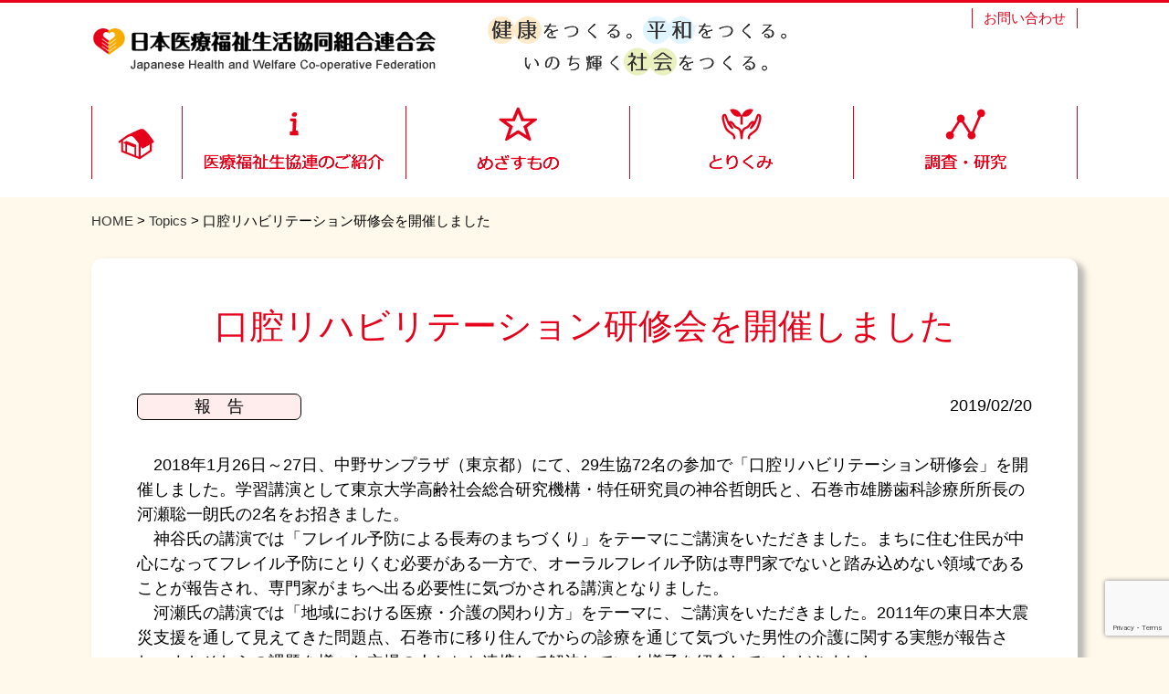

--- FILE ---
content_type: text/html; charset=UTF-8
request_url: https://www.hew.coop/post-32677/
body_size: 14035
content:
<!DOCTYPE HTML>
<html lang="ja">
<head>
<meta http-equiv="Content-Type" content="text/html; charset=utf-8">
<meta name="viewport" content="width=device-width, initial-scale=1">

<meta name="keywords" content=" 生協・協同組合間連携,情報発信,社会連帯事業,医療・福祉職員の確保・育成事業,医療生協,医療部会"/>
<meta name="description" content="医療福祉生協連は、医療・福祉職員の確保育成、共同購入事業、生協・協同組合間連携、情報発信などを行っています。"/>
<!--<link rel="shortcut icon" href="favicon.ico" type="image/x-icon">-->
<link rel="shortcut icon" href="https://www.hew.coop/wp-content/uploads/2010/06/favicon.ico" type="image/x-icon">
<meta name="format-detection" content="telephone=no">
<link href="https://www.hew.coop/feed" title="日本医療福祉生活協同組合連合会 &raquo; フィード" type="application/rss+xml" rel="alternate">

<title>口腔リハビリテーション研修会を開催しました &#8211; 日本医療福祉生活協同組合連合会</title>

	<style>
		.wpcf7-submit{
			display:none;
		}
		.recaptcha-btn{
			display:block;
		}
		.grecaptcha-badge { margin: 10px 0; }
	</style>
	<script type="text/javascript">
		var contactform = [];
		var checkIfCalled = true;
		var renderGoogleInvisibleRecaptchaFront = function() {
			// prevent form submit from enter key
			jQuery("input[name=_wpcf7]").attr("class","formid");
				jQuery('.wpcf7-form').on('keyup keypress', "input", function(e) {
				  var keyCode = e.keyCode || e.which;
				  if (keyCode === 13) {
					e.preventDefault();
					return false;
				  }
				});

			jQuery('.wpcf7-submit').each(function(index){

				var checkexclude = 0;
				var form = jQuery(this).closest('.wpcf7-form');
				var value = jQuery(form).find(".formid").val();
				// check form exclude from invisible recaptcha
								if(checkexclude == 0){
					// Hide the form orig submit button
					form.find('.wpcf7-submit').hide();

					// Fetch class and value of orig submit button
					btnClasses = form.find('.wpcf7-submit').attr('class');
					btnValue = form.find('.wpcf7-submit').attr('value');

					// Add custom button and recaptcha holder

					form.find('.wpcf7-submit').after('<input type="button" id="wpcf-custom-btn-'+index+'" class="'+btnClasses+'  recaptcha-btn recaptcha-btn-type-css" value="'+btnValue+'" title="'+btnValue+'" >');
					form.append('<div class="recaptcha-holder" id="recaptcha-holder-'+index+'"></div>');
					// Recaptcha rendenr from here
					var holderId = grecaptcha.render('recaptcha-holder-'+index,{
								'sitekey':'6LfzARcqAAAAAGno3qNK41GhXq5YQtd-VoX2g18f',
								'size': 'invisible',
								'badge' : 'bottomleft', // possible values: bottomright, bottomleft, inline
								'callback' : function (recaptchaToken) {
									//console.log(recaptchaToken);
									var response=jQuery('#recaptcha-holder-'+index).find('.g-recaptcha-response').val();
									//console.log(response);
									//Remove old response and store new respone
									jQuery('#recaptcha-holder-'+index).parent().find(".respose_post").remove();
									jQuery('#recaptcha-holder-'+index).after('<input type="hidden" name="g-recaptcha-response"  value="'+response+'" class="respose_post">')
									grecaptcha.reset(holderId);

									if(typeof customCF7Validator !== 'undefined'){
										if(!customCF7Validator(form)){
											return;
										}
									}
									// Call default Validator function
									else if(contactFormDefaultValidator(form)){
										return;
									}
									else{
										// hide the custom button and show orig submit button again and submit the form
										jQuery('#wpcf-custom-btn-'+index).hide();
										form.find('input[type=submit]').show();
										form.find("input[type=submit]").click();
										form.find('input[type=submit]').hide();
										jQuery('#wpcf-custom-btn-'+index).attr('style','');
									}
								}
						},false);

					// action call when click on custom button
					jQuery('#wpcf-custom-btn-'+index).click(function(event){
						event.preventDefault();
						// Call custom validator function
						if(typeof customCF7Validator == 'function'){
							if(!customCF7Validator(form)){
								return false;
							}
						}
						// Call default Validator function
						else if(contactFormDefaultValidator(form)){
							return false;
						}
						else if(grecaptcha.getResponse(holderId) != ''){
							grecaptcha.reset(holderId);
						}
						else{
							// execute the recaptcha challenge
							grecaptcha.execute(holderId);
						}
					});
				}
			});
		}
	</script><script  src="https://www.google.com/recaptcha/api.js?onload=renderGoogleInvisibleRecaptchaFront&render=explicit" async defer></script><meta name='robots' content='max-image-preview:large' />
<link rel='dns-prefetch' href='//www.googletagmanager.com' />
<link rel="alternate" title="oEmbed (JSON)" type="application/json+oembed" href="https://www.hew.coop/wp-json/oembed/1.0/embed?url=https%3A%2F%2Fwww.hew.coop%2Fpost-32677%2F" />
<link rel="alternate" title="oEmbed (XML)" type="text/xml+oembed" href="https://www.hew.coop/wp-json/oembed/1.0/embed?url=https%3A%2F%2Fwww.hew.coop%2Fpost-32677%2F&#038;format=xml" />
<style id='wp-img-auto-sizes-contain-inline-css' type='text/css'>
img:is([sizes=auto i],[sizes^="auto," i]){contain-intrinsic-size:3000px 1500px}
/*# sourceURL=wp-img-auto-sizes-contain-inline-css */
</style>
<style id='wp-block-library-inline-css' type='text/css'>
:root{--wp-block-synced-color:#7a00df;--wp-block-synced-color--rgb:122,0,223;--wp-bound-block-color:var(--wp-block-synced-color);--wp-editor-canvas-background:#ddd;--wp-admin-theme-color:#007cba;--wp-admin-theme-color--rgb:0,124,186;--wp-admin-theme-color-darker-10:#006ba1;--wp-admin-theme-color-darker-10--rgb:0,107,160.5;--wp-admin-theme-color-darker-20:#005a87;--wp-admin-theme-color-darker-20--rgb:0,90,135;--wp-admin-border-width-focus:2px}@media (min-resolution:192dpi){:root{--wp-admin-border-width-focus:1.5px}}.wp-element-button{cursor:pointer}:root .has-very-light-gray-background-color{background-color:#eee}:root .has-very-dark-gray-background-color{background-color:#313131}:root .has-very-light-gray-color{color:#eee}:root .has-very-dark-gray-color{color:#313131}:root .has-vivid-green-cyan-to-vivid-cyan-blue-gradient-background{background:linear-gradient(135deg,#00d084,#0693e3)}:root .has-purple-crush-gradient-background{background:linear-gradient(135deg,#34e2e4,#4721fb 50%,#ab1dfe)}:root .has-hazy-dawn-gradient-background{background:linear-gradient(135deg,#faaca8,#dad0ec)}:root .has-subdued-olive-gradient-background{background:linear-gradient(135deg,#fafae1,#67a671)}:root .has-atomic-cream-gradient-background{background:linear-gradient(135deg,#fdd79a,#004a59)}:root .has-nightshade-gradient-background{background:linear-gradient(135deg,#330968,#31cdcf)}:root .has-midnight-gradient-background{background:linear-gradient(135deg,#020381,#2874fc)}:root{--wp--preset--font-size--normal:16px;--wp--preset--font-size--huge:42px}.has-regular-font-size{font-size:1em}.has-larger-font-size{font-size:2.625em}.has-normal-font-size{font-size:var(--wp--preset--font-size--normal)}.has-huge-font-size{font-size:var(--wp--preset--font-size--huge)}.has-text-align-center{text-align:center}.has-text-align-left{text-align:left}.has-text-align-right{text-align:right}.has-fit-text{white-space:nowrap!important}#end-resizable-editor-section{display:none}.aligncenter{clear:both}.items-justified-left{justify-content:flex-start}.items-justified-center{justify-content:center}.items-justified-right{justify-content:flex-end}.items-justified-space-between{justify-content:space-between}.screen-reader-text{border:0;clip-path:inset(50%);height:1px;margin:-1px;overflow:hidden;padding:0;position:absolute;width:1px;word-wrap:normal!important}.screen-reader-text:focus{background-color:#ddd;clip-path:none;color:#444;display:block;font-size:1em;height:auto;left:5px;line-height:normal;padding:15px 23px 14px;text-decoration:none;top:5px;width:auto;z-index:100000}html :where(.has-border-color){border-style:solid}html :where([style*=border-top-color]){border-top-style:solid}html :where([style*=border-right-color]){border-right-style:solid}html :where([style*=border-bottom-color]){border-bottom-style:solid}html :where([style*=border-left-color]){border-left-style:solid}html :where([style*=border-width]){border-style:solid}html :where([style*=border-top-width]){border-top-style:solid}html :where([style*=border-right-width]){border-right-style:solid}html :where([style*=border-bottom-width]){border-bottom-style:solid}html :where([style*=border-left-width]){border-left-style:solid}html :where(img[class*=wp-image-]){height:auto;max-width:100%}:where(figure){margin:0 0 1em}html :where(.is-position-sticky){--wp-admin--admin-bar--position-offset:var(--wp-admin--admin-bar--height,0px)}@media screen and (max-width:600px){html :where(.is-position-sticky){--wp-admin--admin-bar--position-offset:0px}}

/*# sourceURL=wp-block-library-inline-css */
</style><style id='global-styles-inline-css' type='text/css'>
:root{--wp--preset--aspect-ratio--square: 1;--wp--preset--aspect-ratio--4-3: 4/3;--wp--preset--aspect-ratio--3-4: 3/4;--wp--preset--aspect-ratio--3-2: 3/2;--wp--preset--aspect-ratio--2-3: 2/3;--wp--preset--aspect-ratio--16-9: 16/9;--wp--preset--aspect-ratio--9-16: 9/16;--wp--preset--color--black: #000000;--wp--preset--color--cyan-bluish-gray: #abb8c3;--wp--preset--color--white: #ffffff;--wp--preset--color--pale-pink: #f78da7;--wp--preset--color--vivid-red: #cf2e2e;--wp--preset--color--luminous-vivid-orange: #ff6900;--wp--preset--color--luminous-vivid-amber: #fcb900;--wp--preset--color--light-green-cyan: #7bdcb5;--wp--preset--color--vivid-green-cyan: #00d084;--wp--preset--color--pale-cyan-blue: #8ed1fc;--wp--preset--color--vivid-cyan-blue: #0693e3;--wp--preset--color--vivid-purple: #9b51e0;--wp--preset--gradient--vivid-cyan-blue-to-vivid-purple: linear-gradient(135deg,rgb(6,147,227) 0%,rgb(155,81,224) 100%);--wp--preset--gradient--light-green-cyan-to-vivid-green-cyan: linear-gradient(135deg,rgb(122,220,180) 0%,rgb(0,208,130) 100%);--wp--preset--gradient--luminous-vivid-amber-to-luminous-vivid-orange: linear-gradient(135deg,rgb(252,185,0) 0%,rgb(255,105,0) 100%);--wp--preset--gradient--luminous-vivid-orange-to-vivid-red: linear-gradient(135deg,rgb(255,105,0) 0%,rgb(207,46,46) 100%);--wp--preset--gradient--very-light-gray-to-cyan-bluish-gray: linear-gradient(135deg,rgb(238,238,238) 0%,rgb(169,184,195) 100%);--wp--preset--gradient--cool-to-warm-spectrum: linear-gradient(135deg,rgb(74,234,220) 0%,rgb(151,120,209) 20%,rgb(207,42,186) 40%,rgb(238,44,130) 60%,rgb(251,105,98) 80%,rgb(254,248,76) 100%);--wp--preset--gradient--blush-light-purple: linear-gradient(135deg,rgb(255,206,236) 0%,rgb(152,150,240) 100%);--wp--preset--gradient--blush-bordeaux: linear-gradient(135deg,rgb(254,205,165) 0%,rgb(254,45,45) 50%,rgb(107,0,62) 100%);--wp--preset--gradient--luminous-dusk: linear-gradient(135deg,rgb(255,203,112) 0%,rgb(199,81,192) 50%,rgb(65,88,208) 100%);--wp--preset--gradient--pale-ocean: linear-gradient(135deg,rgb(255,245,203) 0%,rgb(182,227,212) 50%,rgb(51,167,181) 100%);--wp--preset--gradient--electric-grass: linear-gradient(135deg,rgb(202,248,128) 0%,rgb(113,206,126) 100%);--wp--preset--gradient--midnight: linear-gradient(135deg,rgb(2,3,129) 0%,rgb(40,116,252) 100%);--wp--preset--font-size--small: 13px;--wp--preset--font-size--medium: 20px;--wp--preset--font-size--large: 36px;--wp--preset--font-size--x-large: 42px;--wp--preset--spacing--20: 0.44rem;--wp--preset--spacing--30: 0.67rem;--wp--preset--spacing--40: 1rem;--wp--preset--spacing--50: 1.5rem;--wp--preset--spacing--60: 2.25rem;--wp--preset--spacing--70: 3.38rem;--wp--preset--spacing--80: 5.06rem;--wp--preset--shadow--natural: 6px 6px 9px rgba(0, 0, 0, 0.2);--wp--preset--shadow--deep: 12px 12px 50px rgba(0, 0, 0, 0.4);--wp--preset--shadow--sharp: 6px 6px 0px rgba(0, 0, 0, 0.2);--wp--preset--shadow--outlined: 6px 6px 0px -3px rgb(255, 255, 255), 6px 6px rgb(0, 0, 0);--wp--preset--shadow--crisp: 6px 6px 0px rgb(0, 0, 0);}:where(.is-layout-flex){gap: 0.5em;}:where(.is-layout-grid){gap: 0.5em;}body .is-layout-flex{display: flex;}.is-layout-flex{flex-wrap: wrap;align-items: center;}.is-layout-flex > :is(*, div){margin: 0;}body .is-layout-grid{display: grid;}.is-layout-grid > :is(*, div){margin: 0;}:where(.wp-block-columns.is-layout-flex){gap: 2em;}:where(.wp-block-columns.is-layout-grid){gap: 2em;}:where(.wp-block-post-template.is-layout-flex){gap: 1.25em;}:where(.wp-block-post-template.is-layout-grid){gap: 1.25em;}.has-black-color{color: var(--wp--preset--color--black) !important;}.has-cyan-bluish-gray-color{color: var(--wp--preset--color--cyan-bluish-gray) !important;}.has-white-color{color: var(--wp--preset--color--white) !important;}.has-pale-pink-color{color: var(--wp--preset--color--pale-pink) !important;}.has-vivid-red-color{color: var(--wp--preset--color--vivid-red) !important;}.has-luminous-vivid-orange-color{color: var(--wp--preset--color--luminous-vivid-orange) !important;}.has-luminous-vivid-amber-color{color: var(--wp--preset--color--luminous-vivid-amber) !important;}.has-light-green-cyan-color{color: var(--wp--preset--color--light-green-cyan) !important;}.has-vivid-green-cyan-color{color: var(--wp--preset--color--vivid-green-cyan) !important;}.has-pale-cyan-blue-color{color: var(--wp--preset--color--pale-cyan-blue) !important;}.has-vivid-cyan-blue-color{color: var(--wp--preset--color--vivid-cyan-blue) !important;}.has-vivid-purple-color{color: var(--wp--preset--color--vivid-purple) !important;}.has-black-background-color{background-color: var(--wp--preset--color--black) !important;}.has-cyan-bluish-gray-background-color{background-color: var(--wp--preset--color--cyan-bluish-gray) !important;}.has-white-background-color{background-color: var(--wp--preset--color--white) !important;}.has-pale-pink-background-color{background-color: var(--wp--preset--color--pale-pink) !important;}.has-vivid-red-background-color{background-color: var(--wp--preset--color--vivid-red) !important;}.has-luminous-vivid-orange-background-color{background-color: var(--wp--preset--color--luminous-vivid-orange) !important;}.has-luminous-vivid-amber-background-color{background-color: var(--wp--preset--color--luminous-vivid-amber) !important;}.has-light-green-cyan-background-color{background-color: var(--wp--preset--color--light-green-cyan) !important;}.has-vivid-green-cyan-background-color{background-color: var(--wp--preset--color--vivid-green-cyan) !important;}.has-pale-cyan-blue-background-color{background-color: var(--wp--preset--color--pale-cyan-blue) !important;}.has-vivid-cyan-blue-background-color{background-color: var(--wp--preset--color--vivid-cyan-blue) !important;}.has-vivid-purple-background-color{background-color: var(--wp--preset--color--vivid-purple) !important;}.has-black-border-color{border-color: var(--wp--preset--color--black) !important;}.has-cyan-bluish-gray-border-color{border-color: var(--wp--preset--color--cyan-bluish-gray) !important;}.has-white-border-color{border-color: var(--wp--preset--color--white) !important;}.has-pale-pink-border-color{border-color: var(--wp--preset--color--pale-pink) !important;}.has-vivid-red-border-color{border-color: var(--wp--preset--color--vivid-red) !important;}.has-luminous-vivid-orange-border-color{border-color: var(--wp--preset--color--luminous-vivid-orange) !important;}.has-luminous-vivid-amber-border-color{border-color: var(--wp--preset--color--luminous-vivid-amber) !important;}.has-light-green-cyan-border-color{border-color: var(--wp--preset--color--light-green-cyan) !important;}.has-vivid-green-cyan-border-color{border-color: var(--wp--preset--color--vivid-green-cyan) !important;}.has-pale-cyan-blue-border-color{border-color: var(--wp--preset--color--pale-cyan-blue) !important;}.has-vivid-cyan-blue-border-color{border-color: var(--wp--preset--color--vivid-cyan-blue) !important;}.has-vivid-purple-border-color{border-color: var(--wp--preset--color--vivid-purple) !important;}.has-vivid-cyan-blue-to-vivid-purple-gradient-background{background: var(--wp--preset--gradient--vivid-cyan-blue-to-vivid-purple) !important;}.has-light-green-cyan-to-vivid-green-cyan-gradient-background{background: var(--wp--preset--gradient--light-green-cyan-to-vivid-green-cyan) !important;}.has-luminous-vivid-amber-to-luminous-vivid-orange-gradient-background{background: var(--wp--preset--gradient--luminous-vivid-amber-to-luminous-vivid-orange) !important;}.has-luminous-vivid-orange-to-vivid-red-gradient-background{background: var(--wp--preset--gradient--luminous-vivid-orange-to-vivid-red) !important;}.has-very-light-gray-to-cyan-bluish-gray-gradient-background{background: var(--wp--preset--gradient--very-light-gray-to-cyan-bluish-gray) !important;}.has-cool-to-warm-spectrum-gradient-background{background: var(--wp--preset--gradient--cool-to-warm-spectrum) !important;}.has-blush-light-purple-gradient-background{background: var(--wp--preset--gradient--blush-light-purple) !important;}.has-blush-bordeaux-gradient-background{background: var(--wp--preset--gradient--blush-bordeaux) !important;}.has-luminous-dusk-gradient-background{background: var(--wp--preset--gradient--luminous-dusk) !important;}.has-pale-ocean-gradient-background{background: var(--wp--preset--gradient--pale-ocean) !important;}.has-electric-grass-gradient-background{background: var(--wp--preset--gradient--electric-grass) !important;}.has-midnight-gradient-background{background: var(--wp--preset--gradient--midnight) !important;}.has-small-font-size{font-size: var(--wp--preset--font-size--small) !important;}.has-medium-font-size{font-size: var(--wp--preset--font-size--medium) !important;}.has-large-font-size{font-size: var(--wp--preset--font-size--large) !important;}.has-x-large-font-size{font-size: var(--wp--preset--font-size--x-large) !important;}
/*# sourceURL=global-styles-inline-css */
</style>

<style id='classic-theme-styles-inline-css' type='text/css'>
/*! This file is auto-generated */
.wp-block-button__link{color:#fff;background-color:#32373c;border-radius:9999px;box-shadow:none;text-decoration:none;padding:calc(.667em + 2px) calc(1.333em + 2px);font-size:1.125em}.wp-block-file__button{background:#32373c;color:#fff;text-decoration:none}
/*# sourceURL=/wp-includes/css/classic-themes.min.css */
</style>
<link rel='stylesheet' id='contact-form-7-css' href='https://www.hew.coop/wp-content/plugins/contact-form-7/includes/css/styles.css?ver=6.1.4' type='text/css' media='all' />
<link rel='stylesheet' id='fancybox-for-wp-css' href='https://www.hew.coop/wp-content/plugins/fancybox-for-wordpress/assets/css/fancybox.css?ver=1.3.4' type='text/css' media='all' />
<link rel='stylesheet' id='dashicons-css' href='https://www.hew.coop/wp-includes/css/dashicons.min.css?ver=6.9' type='text/css' media='all' />
<link rel='stylesheet' id='style-css' href='https://www.hew.coop/wp-content/themes/hew_coop/style.css?ver=1.0' type='text/css' media='all' />
<script type="text/javascript" src="https://www.hew.coop/wp-includes/js/jquery/jquery.min.js?ver=3.7.1" id="jquery-core-js"></script>
<script type="text/javascript" src="https://www.hew.coop/wp-includes/js/jquery/jquery-migrate.min.js?ver=3.4.1" id="jquery-migrate-js"></script>
<script type="text/javascript" src="https://www.hew.coop/wp-content/plugins/cf7-invisible-recaptcha/js/cf7_invisible_recaptcha.js?ver=1.2.3" id="cf7_invisible_recaptcha_functions-js"></script>
<script type="text/javascript" src="https://www.hew.coop/wp-content/plugins/fancybox-for-wordpress/assets/js/purify.min.js?ver=1.3.4" id="purify-js"></script>
<script type="text/javascript" src="https://www.hew.coop/wp-content/plugins/fancybox-for-wordpress/assets/js/jquery.fancybox.js?ver=1.3.4" id="fancybox-for-wp-js"></script>
<script type="text/javascript" src="https://www.hew.coop/wp-content/themes/hew_coop/js/header-script.js?ver=1.0" id="header-js"></script>

<!-- Site Kit によって追加された Google タグ（gtag.js）スニペット -->
<!-- Google アナリティクス スニペット (Site Kit が追加) -->
<script type="text/javascript" src="https://www.googletagmanager.com/gtag/js?id=GT-T5N7WHN" id="google_gtagjs-js" async></script>
<script type="text/javascript" id="google_gtagjs-js-after">
/* <![CDATA[ */
window.dataLayer = window.dataLayer || [];function gtag(){dataLayer.push(arguments);}
gtag("set","linker",{"domains":["www.hew.coop"]});
gtag("js", new Date());
gtag("set", "developer_id.dZTNiMT", true);
gtag("config", "GT-T5N7WHN");
//# sourceURL=google_gtagjs-js-after
/* ]]> */
</script>
<link rel="https://api.w.org/" href="https://www.hew.coop/wp-json/" /><link rel="alternate" title="JSON" type="application/json" href="https://www.hew.coop/wp-json/wp/v2/posts/32677" />
<!-- Fancybox for WordPress v3.3.7 -->
<style type="text/css">
	.fancybox-slide--image .fancybox-content{background-color: #FFFFFF}div.fancybox-caption{display:none !important;}
	
	img.fancybox-image{border-width:10px;border-color:#FFFFFF;border-style:solid;}
	div.fancybox-bg{background-color:rgba(102,102,102,0.3);opacity:1 !important;}div.fancybox-content{border-color:#FFFFFF}
	div#fancybox-title{background-color:#FFFFFF}
	div.fancybox-content{background-color:#FFFFFF}
	div#fancybox-title-inside{color:#333333}
	
	
	
	div.fancybox-caption p.caption-title{display:inline-block}
	div.fancybox-caption p.caption-title{font-size:14px}
	div.fancybox-caption p.caption-title{color:#333333}
	div.fancybox-caption {color:#333333}div.fancybox-caption p.caption-title {background:#fff; width:auto;padding:10px 30px;}div.fancybox-content p.caption-title{color:#333333;margin: 0;padding: 5px 0;}body.fancybox-active .fancybox-container .fancybox-stage .fancybox-content .fancybox-close-small{display:block;}
</style><script type="text/javascript">
	jQuery(function () {

		var mobileOnly = false;
		
		if (mobileOnly) {
			return;
		}

		jQuery.fn.getTitle = function () { // Copy the title of every IMG tag and add it to its parent A so that fancybox can show titles
			var arr = jQuery("a[data-fancybox]");jQuery.each(arr, function() {var title = jQuery(this).children("img").attr("title") || '';var figCaptionHtml = jQuery(this).next("figcaption").html() || '';var processedCaption = figCaptionHtml;if (figCaptionHtml.length && typeof DOMPurify === 'function') {processedCaption = DOMPurify.sanitize(figCaptionHtml, {USE_PROFILES: {html: true}});} else if (figCaptionHtml.length) {processedCaption = jQuery("<div>").text(figCaptionHtml).html();}var newTitle = title;if (processedCaption.length) {newTitle = title.length ? title + " " + processedCaption : processedCaption;}if (newTitle.length) {jQuery(this).attr("title", newTitle);}});		}

		// Supported file extensions

				var thumbnails = jQuery("a:has(img)").not(".nolightbox").not('.envira-gallery-link').not('.ngg-simplelightbox').filter(function () {
			return /\.(jpe?g|png|gif|mp4|webp|bmp)(\?[^/]*)*$/i.test(jQuery(this).attr('href'))
		});
		

		// Add data-type iframe for links that are not images or videos.
		var iframeLinks = jQuery('.fancyboxforwp').filter(function () {
			return !/\.(jpe?g|png|gif|mp4|webp|bmp|pdf)(\?[^/]*)*$/i.test(jQuery(this).attr('href'))
		}).filter(function () {
			return !/vimeo|youtube/i.test(jQuery(this).attr('href'))
		});
		iframeLinks.attr({"data-type": "iframe"}).getTitle();

				// Gallery All
		thumbnails.addClass("fancyboxforwp").attr("data-fancybox", "gallery").getTitle();
		iframeLinks.attr({"data-fancybox": "gallery"}).getTitle();

		// Gallery type NONE
		
		// Call fancybox and apply it on any link with a rel atribute that starts with "fancybox", with the options set on the admin panel
		jQuery("a.fancyboxforwp").fancyboxforwp({
			loop: false,
			smallBtn: true,
			zoomOpacity: "auto",
			animationEffect: "fade",
			animationDuration: 500,
			transitionEffect: "fade",
			transitionDuration: "300",
			overlayShow: true,
			overlayOpacity: "0.3",
			titleShow: true,
			titlePosition: "inside",
			keyboard: true,
			showCloseButton: true,
			arrows: true,
			clickContent:false,
			clickSlide: "close",
			mobile: {
				clickContent: function (current, event) {
					return current.type === "image" ? "toggleControls" : false;
				},
				clickSlide: function (current, event) {
					return current.type === "image" ? "close" : "close";
				},
			},
			wheel: false,
			toolbar: true,
			preventCaptionOverlap: true,
			onInit: function() { },			onDeactivate
	: function() { },		beforeClose: function() { },			afterShow: function(instance) { jQuery( ".fancybox-image" ).on("click", function( ){ ( instance.isScaledDown() ) ? instance.scaleToActual() : instance.scaleToFit() }) },				afterClose: function() { },					caption : function( instance, item ) {var title = "";if("undefined" != typeof jQuery(this).context ){var title = jQuery(this).context.title;} else { var title = ("undefined" != typeof jQuery(this).attr("title")) ? jQuery(this).attr("title") : false;}var caption = jQuery(this).data('caption') || '';if ( item.type === 'image' && title.length ) {caption = (caption.length ? caption + '<br />' : '') + '<p class="caption-title">'+jQuery("<div>").text(title).html()+'</p>' ;}if (typeof DOMPurify === "function" && caption.length) { return DOMPurify.sanitize(caption, {USE_PROFILES: {html: true}}); } else { return jQuery("<div>").text(caption).html(); }},
		afterLoad : function( instance, current ) {var captionContent = current.opts.caption || '';var sanitizedCaptionString = '';if (typeof DOMPurify === 'function' && captionContent.length) {sanitizedCaptionString = DOMPurify.sanitize(captionContent, {USE_PROFILES: {html: true}});} else if (captionContent.length) { sanitizedCaptionString = jQuery("<div>").text(captionContent).html();}if (sanitizedCaptionString.length) { current.$content.append(jQuery('<div class=\"fancybox-custom-caption inside-caption\" style=\" position: absolute;left:0;right:0;color:#000;margin:0 auto;bottom:0;text-align:center;background-color:#FFFFFF \"></div>').html(sanitizedCaptionString)); }},
			})
		;

			})
</script>
<!-- END Fancybox for WordPress -->
<meta name="generator" content="Site Kit by Google 1.168.0" />
<!-- Site Kit が追加した Google AdSense メタタグ -->
<meta name="google-adsense-platform-account" content="ca-host-pub-2644536267352236">
<meta name="google-adsense-platform-domain" content="sitekit.withgoogle.com">
<!-- Site Kit が追加した End Google AdSense メタタグ -->
		<style type="text/css" id="wp-custom-css">
			@media screen and (max-width: 1079px) {
	.topbanner {
		width: 100% !important;
		margin: -80px auto 35px auto !important;
	}
	.topbanner img {
		width: 400px;
	}
}
@media screen and (max-width: 991px) {
	.topbanner {
		margin: -80px auto 35px auto !important;
	}
	.topbanner img {
		margin-top: 50px;
		width: 85%;
	}
}
@media screen and (max-width: 767px) {
	.topbanner {
		justify-content: center;
	}
	.topbanner div {
		padding: 10px;
	}
	.topbanner img {
		width: auto;
	}
}
		</style>
		
	<!-- HTML5 shim and Respond.js for IE8 support of HTML5 elements and media queries -->
	<!-- WARNING: Respond.js doesn't work if you view the page via file:// -->
	<!--[if lt IE 9]>
	<script src="https://oss.maxcdn.com/html5shiv/3.7.2/html5shiv.min.js"></script>
	<script src="https://oss.maxcdn.com/respond/1.4.2/respond.min.js"></script>
	<![endif]-->

<script>
  (function(i,s,o,g,r,a,m){i['GoogleAnalyticsObject']=r;i[r]=i[r]||function(){
  (i[r].q=i[r].q||[]).push(arguments)},i[r].l=1*new Date();a=s.createElement(o),
  m=s.getElementsByTagName(o)[0];a.async=1;a.src=g;m.parentNode.insertBefore(a,m)
  })(window,document,'script','//www.google-analytics.com/analytics.js','ga');
  ga('create', 'UA-19521295-1', 'auto');
  ga('require', 'displayfeatures');
  ga('send', 'pageview');
</script>

	
</head>
<body class="wp-singular post-template-default single single-post postid-32677 single-format-standard wp-theme-hew_coop pc_brows">
<div id="wrap">
<header id="header" class="clearfix">
	<div class="inner">
		<div class="mobnavbtn">
			<img src="https://www.hew.coop/wp-content/themes/hew_coop/images/btn-mobnav_open.png" alt="メニューを表示する" class="open" style="display: block;"/><img src="https://www.hew.coop/wp-content/themes/hew_coop/images/btn-mobnav_close.png" alt="メニューを閉じる" class="close" style="display: none;"/>
		</div>
		<div class="headermenu">
		<ul id="menu-headernav" class="menu"><li id="menu-item-209" class="menu-item menu-item-type-post_type menu-item-object-page menu-item-209"><a href="https://www.hew.coop/contact/">お問い合わせ</a></li>
</ul>		</div>
		<h1><a href="https://www.hew.coop/"><img src="https://www.hew.coop/wp-content/uploads/2017/01/sitename.png" alt="日本医療福祉生活協同組合連合会"></a></h1>
		<h2><img src="https://www.hew.coop/wp-content/themes/hew_coop/images/slogan.png" alt="健康をつくる。平和をつくる。いのち輝く社会をつくる。"></h2>
	</div>
</header>

<div id="mobmainnav" class="clear clearfix">
	<div class="search">
	<form role="search" method="get" id="searchform" action="https://www.hew.coop/">
		<input name="s" class="s" id="s-f-h" value="" type="text">
		<input type="image" id="searchsubmit" alt="サイト内検索" src="https://www.hew.coop/wp-content/themes/hew_coop/images/btn-search.png">
	</form>
	</div>
	<ul id="menu-mainmenu_mov" class="movmainnavlist"><li id="menu-item-88" class="menu-item menu-item-type-custom menu-item-object-custom menu-item-88"><a href="/">HOME</a></li>
<li id="menu-item-89" class="menu-item menu-item-type-post_type menu-item-object-page menu-item-89"><a href="https://www.hew.coop/topics/">Topics</a></li>
<li id="menu-item-90" class="menu-item menu-item-type-post_type menu-item-object-page menu-item-has-children menu-item-90"><a href="https://www.hew.coop/about/">医療福祉生協連のご紹介</a>
<ul class="sub-menu">
	<li id="menu-item-318" class="menu-item menu-item-type-post_type menu-item-object-page menu-item-318"><a href="https://www.hew.coop/about/aisatu/">ごあいさつ</a></li>
	<li id="menu-item-319" class="menu-item menu-item-type-post_type menu-item-object-page menu-item-319"><a href="https://www.hew.coop/about/yakuin/">役員一覧</a></li>
	<li id="menu-item-320" class="menu-item menu-item-type-post_type menu-item-object-page menu-item-320"><a href="https://www.hew.coop/about/jigyou/">事業内容</a></li>
	<li id="menu-item-322" class="menu-item menu-item-type-post_type menu-item-object-page menu-item-322"><a href="https://www.hew.coop/about/shuisho/">設立趣意書</a></li>
	<li id="menu-item-321" class="menu-item menu-item-type-post_type menu-item-object-page menu-item-321"><a href="https://www.hew.coop/about/history/">歴史と沿革</a></li>
	<li id="menu-item-36568" class="menu-item menu-item-type-post_type menu-item-object-page menu-item-36568"><a href="https://www.hew.coop/about/symbolmark/">シンボルマークについて</a></li>
</ul>
</li>
<li id="menu-item-91" class="menu-item menu-item-type-post_type menu-item-object-page menu-item-91"><a href="https://www.hew.coop/aimis/">めざすもの<!--理念、命の章典、2030年ビジョン--></a></li>
<li id="menu-item-92" class="menu-item menu-item-type-post_type menu-item-object-page menu-item-92"><a href="https://www.hew.coop/effort/">とりくみ</a></li>
<li id="menu-item-93" class="menu-item menu-item-type-post_type menu-item-object-page menu-item-93"><a href="https://www.hew.coop/research/">調査・研究</a></li>
<li id="menu-item-94" class="menu-item menu-item-type-custom menu-item-object-custom menu-item-94"><a href="/jp_jhca/">医療福祉生協ネットワーク</a></li>
<li id="menu-item-95" class="menu-item menu-item-type-post_type menu-item-object-page menu-item-95"><a href="https://www.hew.coop/contact/">お問い合わせ</a></li>
<li id="menu-item-96" class="menu-item menu-item-type-post_type menu-item-object-page menu-item-96"><a href="https://www.hew.coop/privacy/">プライバシーポリシー</a></li>
<li id="menu-item-97" class="menu-item menu-item-type-custom menu-item-object-custom menu-item-97"><a target="_blank" href="/english/">English</a></li>
</ul></div>
<!--------------- ACR Pro --------------->
<!--------------- ACR Pro --------------->
<!------------ SCF 20221025追記 ------------>
<!------------ SCF 20221025追記 ------------>
	
<div id="mainmenu" class="clear clearfix">
	<ul class="mainmenulist">
		<li class="home bgbtn"><a href="https://www.hew.coop/"><img src="https://www.hew.coop/wp-content/themes/hew_coop/images/mainmenu-home.png" alt="ホーム"></a></li>
		<li class="about bgbtn"><a href="https://www.hew.coop/about/"><img src="https://www.hew.coop/wp-content/themes/hew_coop/images/mainmenu-about.png" alt="医療福祉生協連のご紹介"></a></li>
		<li class="aimis bgbtn"><a href="https://www.hew.coop/aimis/"><img src="https://www.hew.coop/wp-content/themes/hew_coop/images/mainmenu-aimis.png" alt="めざすもの"></a></li>
		<li class="effort bgbtn"><a href="https://www.hew.coop/effort/"><img src="https://www.hew.coop/wp-content/themes/hew_coop/images/mainmenu-effort.png" alt="とりくみ"></a></li>
		<li class="research bgbtn"><a href="https://www.hew.coop/research/"><img src="https://www.hew.coop/wp-content/themes/hew_coop/images/mainmenu-research.png" alt="調査・研究"></a></li>
	</ul>
	<div class="downmenu inner clear">
	<nav id="nav_about" class="clearfix">
		<div class="box">
		<h3 class="about bgbtn"><a href="https://www.hew.coop/about/"><img src="https://www.hew.coop/wp-content/themes/hew_coop/images/mainmenu-about.png" alt="医療福祉生協連のご紹介"></a></h3>
		<ul id="menu-mainmenu_nav_about" class="menu clearfix"><li id="menu-item-50" class="menu-item menu-item-type-post_type menu-item-object-page menu-item-50"><a href="https://www.hew.coop/about/aisatu/">ごあいさつ</a></li>
<li id="menu-item-24542" class="menu-item menu-item-type-custom menu-item-object-custom menu-item-24542"><a href="https://www.hew.coop/about#gaiyo">組織概要</a></li>
<li id="menu-item-51" class="menu-item menu-item-type-post_type menu-item-object-page menu-item-51"><a href="https://www.hew.coop/about/yakuin/">役員一覧</a></li>
<li id="menu-item-52" class="menu-item menu-item-type-post_type menu-item-object-page menu-item-52"><a href="https://www.hew.coop/about/jigyou/">事業内容</a></li>
<li id="menu-item-311" class="menu-item menu-item-type-post_type menu-item-object-page menu-item-311"><a href="https://www.hew.coop/about/shuisho/">設立趣意書</a></li>
<li id="menu-item-312" class="menu-item menu-item-type-post_type menu-item-object-page menu-item-312"><a href="https://www.hew.coop/about/history/">歴史と沿革</a></li>
<li id="menu-item-36569" class="menu-item menu-item-type-post_type menu-item-object-page menu-item-36569"><a href="https://www.hew.coop/about/symbolmark/">シンボルマークについて</a></li>
</ul>		</div>
	</nav>
	<nav id="nav_aimis" class="clearfix">
		<div class="box">
		<h3 class="aimis bgbtn"><a href="https://www.hew.coop/aimis/"><img src="https://www.hew.coop/wp-content/themes/hew_coop/images/mainmenu-aimis.png" alt="めざすもの"></a></h3>
		<ul id="menu-mainmenu_nav_aimis" class="menu clearfix"><li id="menu-item-54" class="menu-item menu-item-type-custom menu-item-object-custom menu-item-54"><a href="/aimis/#idea">医療福祉生協の理念</a></li>
<li id="menu-item-53" class="menu-item menu-item-type-custom menu-item-object-custom menu-item-53"><a href="/aimis/#life">医療福祉生協のいのちの章典</a></li>
<li id="menu-item-55" class="menu-item menu-item-type-custom menu-item-object-custom menu-item-55"><a href="/aimis-2/#vision">医療福祉生協の2030年ビジョン</a></li>
</ul>		</div>
	</nav>
	<nav id="nav_effort" class="clearfix">
		<div class="box">
		<h3 class="effort bgbtn"><a href="https://www.hew.coop/effort/"><img src="https://www.hew.coop/wp-content/themes/hew_coop/images/mainmenu-effort.png" alt="とりくみ"></a></h3>
		<ul id="menu-mainmenu_nav_effort" class="menu clearfix"><li id="menu-item-76" class="menu-item menu-item-type-custom menu-item-object-custom menu-item-76"><a href="/effort/#medical">医科</a></li>
<li id="menu-item-72" class="menu-item menu-item-type-custom menu-item-object-custom menu-item-72"><a href="/effort/#dental">歯科</a></li>
<li id="menu-item-77" class="menu-item menu-item-type-custom menu-item-object-custom menu-item-77"><a href="/effort/#nursing">看護</a></li>
<li id="menu-item-78" class="menu-item menu-item-type-custom menu-item-object-custom menu-item-78"><a href="/effort/#care">介護・食事・住まい</a></li>
<li id="menu-item-75" class="menu-item menu-item-type-custom menu-item-object-custom menu-item-75"><a href="/effort/#grow">学び・人材育成</a></li>
<li id="menu-item-74" class="menu-item menu-item-type-custom menu-item-object-custom menu-item-74"><a href="/effort/#health">健康づくり</a></li>
<li id="menu-item-73" class="menu-item menu-item-type-custom menu-item-object-custom menu-item-73"><a href="/effort/#community">まちづくり</a></li>
<li id="menu-item-34984" class="menu-item menu-item-type-custom menu-item-object-custom menu-item-34984"><a href="/effort/#society">平和で公正な社会づくり</a></li>
</ul>		</div>
	</nav>
	</div>
</div>

<div class="breadcrumbs inner">
	<a href="https://www.hew.coop/">HOME</a> &gt; <a href="https://www.hew.coop/topics/">Topics</a> &gt; 口腔リハビリテーション研修会を開催しました</div>

<article id="content" class="main">

<!--<pre>string(6) "report"
</pre>-->
	<div id="post-32677" class="box inner clearfix post-32677 post type-post status-publish format-standard hentry category-report">
		<h1 class="page-title">口腔リハビリテーション研修会を開催しました</h1>
		<div class="entry-meta">2019/02/20</div>

				<div class="pagemeta clearfix">
			<a href="https://www.hew.coop/category/report" style="color: #000000;"><span style="background-color: #ffedee; border-color: #000000;">報　告</span></a>		</div>
		
		<div class="entry-content clearfix">
			<p>　2018年1月26日～27日、中野サンプラザ（東京都）にて、29生協72名の参加で「口腔リハビリテーション研修会」を開催しました。学習講演として東京大学高齢社会総合研究機構・特任研究員の神谷哲朗氏と、石巻市雄勝歯科診療所所長の河瀬聡一朗氏の2名をお招きました。<br />
　神谷氏の講演では「フレイル予防による長寿のまちづくり」をテーマにご講演をいただきました。まちに住む住民が中心になってフレイル予防にとりくむ必要がある一方で、オーラルフレイル予防は専門家でないと踏み込めない領域であることが報告され、専門家がまちへ出る必要性に気づかされる講演となりました。<br />
　河瀬氏の講演では「地域における医療・介護の関わり方」をテーマに、ご講演をいただきました。2011年の東日本大震災支援を通して見えてきた問題点、石巻市に移り住んでからの診療を通じて気づいた男性の介護に関する実態が報告され、またそれらの課題を様々な立場の人たちと連携して解決していく様子を紹介していただきました。</p>
<p><center></p>
<table>
<tbody>
<tr>
<td><div id="attachment_32681" style="width: 510px" class="wp-caption aligncenter"><img fetchpriority="high" decoding="async" width="500" height="375" aria-describedby="caption-attachment-32681" src="https://www.hew.coop/wp-content/uploads/2019/02/190220_03.jpg" alt="" class="size-full wp-image-32681" /><p id="caption-attachment-32681" class="wp-caption-text">東京大学高齢社会総合研究機構　特任研究員　神谷哲朗氏</p></div></td>
<td><div id="attachment_32680" style="width: 510px" class="wp-caption aligncenter"><img decoding="async" width="500" height="375" aria-describedby="caption-attachment-32680" src="https://www.hew.coop/wp-content/uploads/2019/02/190220_04.jpg" alt="" class="size-full wp-image-32680" /><p id="caption-attachment-32680" class="wp-caption-text">石巻市雄勝歯科診療所　所長　河瀬聡一朗氏</p></div></td>
</tr>
</tbody>
</table>
<p></center></p>
					<!-- / .entry-content --></div>

				
		<p class="pagelinks"><a href="/topics/">Topics一覧へ</a></p>
<!--
	<div id="nav_below" class="navigation clearfix">
			<div class="nav-previous"><a href="https://www.hew.coop/post-32648/" rel="prev">&lt;&lt; 「2019年日本生協連・コープ共済連・医療福祉生協連 賀詞交歓会」を開催</a></div>
		<div class="nav-next"><a href="https://www.hew.coop/post-32702/" rel="next">「医療福祉生協連 2019年WHO5.31 世界禁煙デーポスターコンクール」結果発表 &gt;&gt;</a></div>
		</div>
-->
	</div>


</article>


<footer>
<div id="sitemap" class="clear">
	<header>
		<h2>サイトマップ</h2>
	</header>
	<div class="inner contents">
	<ul id="menu-sitemap1" class="menu clearfix"><li id="menu-item-28" class="menu-item menu-item-type-custom menu-item-object-custom menu-item-28"><a href="/">HOME</a></li>
<li id="menu-item-110" class="menu-item menu-item-type-post_type menu-item-object-page menu-item-110"><a href="https://www.hew.coop/topics/">Topics 一覧</a></li>
<li id="menu-item-30" class="menu-item menu-item-type-post_type menu-item-object-page menu-item-30"><a href="https://www.hew.coop/research/">調査・研究</a></li>
<li id="menu-item-24596" class="menu-item menu-item-type-custom menu-item-object-custom menu-item-24596"><a href="https://www.hew.coop/category-public">電子公告</a></li>
</ul>
	<ul id="menu-sitemap2" class="menu clearfix"><li id="menu-item-31" class="menu-item menu-item-type-post_type menu-item-object-page menu-item-has-children menu-item-31"><a href="https://www.hew.coop/about/">医療福祉生協連のご紹介</a>
<ul class="sub-menu">
	<li id="menu-item-32" class="menu-item menu-item-type-post_type menu-item-object-page menu-item-32"><a href="https://www.hew.coop/about/aisatu/">ごあいさつ</a></li>
	<li id="menu-item-24543" class="menu-item menu-item-type-custom menu-item-object-custom menu-item-24543"><a href="https://www.hew.coop/about#gaiyo">組織概要</a></li>
	<li id="menu-item-33" class="menu-item menu-item-type-post_type menu-item-object-page menu-item-33"><a href="https://www.hew.coop/about/yakuin/">役員一覧</a></li>
	<li id="menu-item-34" class="menu-item menu-item-type-post_type menu-item-object-page menu-item-34"><a href="https://www.hew.coop/about/jigyou/">事業内容</a></li>
	<li id="menu-item-316" class="menu-item menu-item-type-post_type menu-item-object-page menu-item-316"><a href="https://www.hew.coop/about/shuisho/">設立趣意書</a></li>
	<li id="menu-item-317" class="menu-item menu-item-type-post_type menu-item-object-page menu-item-317"><a href="https://www.hew.coop/about/history/">歴史と沿革</a></li>
	<li id="menu-item-37551" class="menu-item menu-item-type-post_type menu-item-object-page menu-item-37551"><a href="https://www.hew.coop/about/symbolmark/">シンボルマークについて</a></li>
</ul>
</li>
</ul>
	<ul id="menu-sitemap3" class="menu clearfix"><li id="menu-item-35" class="menu-item menu-item-type-post_type menu-item-object-page menu-item-has-children menu-item-35"><a href="https://www.hew.coop/aimis/">めざすもの<!--理念、命の章典、2030年ビジョン--></a>
<ul class="sub-menu">
	<li id="menu-item-37" class="menu-item menu-item-type-custom menu-item-object-custom menu-item-37"><a href="/aimis/#idea">医療福祉生協の理念</a></li>
	<li id="menu-item-36" class="menu-item menu-item-type-custom menu-item-object-custom menu-item-36"><a href="/aimis/#life">医療福祉生協のいのちの章典</a></li>
	<li id="menu-item-38" class="menu-item menu-item-type-custom menu-item-object-custom menu-item-38"><a href="/aimis-2/#vision">医療福祉生協の2030年ビジョン</a></li>
</ul>
</li>
</ul>
	<ul id="menu-sitemap4" class="menu clearfix"><li id="menu-item-39" class="menu-item menu-item-type-post_type menu-item-object-page menu-item-has-children menu-item-39"><a href="https://www.hew.coop/effort/">とりくみ</a>
<ul class="sub-menu">
	<li id="menu-item-79" class="menu-item menu-item-type-custom menu-item-object-custom menu-item-79"><a href="/effort/#medical">医科</a></li>
	<li id="menu-item-84" class="menu-item menu-item-type-custom menu-item-object-custom menu-item-84"><a href="/effort/#dental">歯科</a></li>
	<li id="menu-item-81" class="menu-item menu-item-type-custom menu-item-object-custom menu-item-81"><a href="/effort/#nursing">看護</a></li>
	<li id="menu-item-80" class="menu-item menu-item-type-custom menu-item-object-custom menu-item-80"><a href="/effort/#care">介護・食事・住まい</a></li>
	<li id="menu-item-82" class="menu-item menu-item-type-custom menu-item-object-custom menu-item-82"><a href="/effort/#grow">学び・人材育成</a></li>
	<li id="menu-item-83" class="menu-item menu-item-type-custom menu-item-object-custom menu-item-83"><a href="/effort/#health">健康づくり</a></li>
	<li id="menu-item-85" class="menu-item menu-item-type-custom menu-item-object-custom menu-item-85"><a href="/effort/#community">まちづくり</a></li>
	<li id="menu-item-34986" class="menu-item menu-item-type-custom menu-item-object-custom menu-item-34986"><a href="/effort/#society">平和で公正な社会づくり</a></li>
</ul>
</li>
</ul>
	</div>
</div>

<div id="footernav" class="clear">
	<div class="inner">
	<ul id="menu-footernav" class="menu clearfix"><li id="menu-item-47" class="menu-item menu-item-type-post_type menu-item-object-page menu-item-47"><a href="https://www.hew.coop/contact/">お問い合わせ</a></li>
<li id="menu-item-48" class="menu-item menu-item-type-post_type menu-item-object-page menu-item-48"><a href="https://www.hew.coop/privacy/">プライバシーポリシー</a></li>
</ul>	</div>
</div>

<div id="outoflinks" class="clear">
	<div class="inner">
	<h3><span>●</span>リンク一覧</h3>
<!--------------- ACR Pro --------------->
	<!--------------- /ACR Pro --------------->
<!---------- Smart Custom Fields ---------->
	<ul>
			<li>
			<a href="http://cfmd.jp/" target="_blank" rel="noopener">
				<img src="https://www.hew.coop/wp-content/uploads/2016/12/cfmd.png" width="80" height="60" alt="家庭医学開発センターCFMD">
				<span>家庭医学開発センター<br>CFMD<br></span>
			</a>
		</li>
					<li>
			<a href="http://www.hew-coop.jp/" target="_blank" rel="noopener">
				<img src="https://www.hew.coop/wp-content/uploads/2016/12/btn-members.gif" width="80" height="60" alt="医療福祉生協連の会員支援サイト">
				<span>医療福祉生協連の<br>会員支援サイト<br></span>
			</a>
		</li>
			</ul>
<!---------- /Smart Custom Fields ---------->
	</div>
</div>

<div id="sociallinks">
	<div class="inner">
	<a href="http://twitter.com/share?url=https%3A%2F%2Fwww.hew.coop%2Fpost-32677%2F&text=  口腔リハビリテーション研修会を開催しました" onclick="window.open(this.href, 'Twitterwindow', 'width=650, height=650, menubar=no, toolbar=no, scrollbars=yes'); return false;"><img src="https://www.hew.coop/wp-content/themes/hew_coop/images/icon-sociallinks-twitter.png" alt="Twitterでシェア"></a>
<a href="http://www.facebook.com/share.php?u=https%3A%2F%2Fwww.hew.coop%2Fpost-32677%2F" onclick="window.open(this.href, 'FBwindow', 'width=650, height=450, menubar=no, toolbar=no, scrollbars=yes'); return false;"><img src="https://www.hew.coop/wp-content/themes/hew_coop/images/icon-sociallinks-facebook.png" alt="Facebookでシェア"></a>
<a href="http://line.me/R/msg/text/?医療福祉生協連" target="_blank"><img src="https://www.hew.coop/wp-content/themes/hew_coop/images/icon-sociallinks-line.png" alt="LINEでシェア"></a>
	</div>
</div>
</footer>

<div id="copyright">
Copyright &copy; Japanese Health and Welfare Co-operative Federation All Rights Reserved.
</div>

<!-- / #wrap -->
</div>

<script type="speculationrules">
{"prefetch":[{"source":"document","where":{"and":[{"href_matches":"/*"},{"not":{"href_matches":["/wp-*.php","/wp-admin/*","/wp-content/uploads/*","/wp-content/*","/wp-content/plugins/*","/wp-content/themes/hew_coop/*","/*\\?(.+)"]}},{"not":{"selector_matches":"a[rel~=\"nofollow\"]"}},{"not":{"selector_matches":".no-prefetch, .no-prefetch a"}}]},"eagerness":"conservative"}]}
</script>

<p class="pagetop jump"><a href="#wrap" title="このページの先頭へ"><img src="https://www.hew.coop/wp-content/themes/hew_coop/images/icon-pagetopjump.png" alt=""/></a></p>
<script type="text/javascript" id="vk-ltc-js-js-extra">
/* <![CDATA[ */
var vkLtc = {"ajaxurl":"https://www.hew.coop/wp-admin/admin-ajax.php"};
//# sourceURL=vk-ltc-js-js-extra
/* ]]> */
</script>
<script type="text/javascript" src="https://www.hew.coop/wp-content/plugins/vk-link-target-controller/js/script.min.js?ver=1.7.9.0" id="vk-ltc-js-js"></script>
<script type="text/javascript" src="https://www.hew.coop/wp-includes/js/dist/hooks.min.js?ver=dd5603f07f9220ed27f1" id="wp-hooks-js"></script>
<script type="text/javascript" src="https://www.hew.coop/wp-includes/js/dist/i18n.min.js?ver=c26c3dc7bed366793375" id="wp-i18n-js"></script>
<script type="text/javascript" id="wp-i18n-js-after">
/* <![CDATA[ */
wp.i18n.setLocaleData( { 'text direction\u0004ltr': [ 'ltr' ] } );
//# sourceURL=wp-i18n-js-after
/* ]]> */
</script>
<script type="text/javascript" src="https://www.hew.coop/wp-content/plugins/contact-form-7/includes/swv/js/index.js?ver=6.1.4" id="swv-js"></script>
<script type="text/javascript" id="contact-form-7-js-translations">
/* <![CDATA[ */
( function( domain, translations ) {
	var localeData = translations.locale_data[ domain ] || translations.locale_data.messages;
	localeData[""].domain = domain;
	wp.i18n.setLocaleData( localeData, domain );
} )( "contact-form-7", {"translation-revision-date":"2025-11-30 08:12:23+0000","generator":"GlotPress\/4.0.3","domain":"messages","locale_data":{"messages":{"":{"domain":"messages","plural-forms":"nplurals=1; plural=0;","lang":"ja_JP"},"This contact form is placed in the wrong place.":["\u3053\u306e\u30b3\u30f3\u30bf\u30af\u30c8\u30d5\u30a9\u30fc\u30e0\u306f\u9593\u9055\u3063\u305f\u4f4d\u7f6e\u306b\u7f6e\u304b\u308c\u3066\u3044\u307e\u3059\u3002"],"Error:":["\u30a8\u30e9\u30fc:"]}},"comment":{"reference":"includes\/js\/index.js"}} );
//# sourceURL=contact-form-7-js-translations
/* ]]> */
</script>
<script type="text/javascript" id="contact-form-7-js-before">
/* <![CDATA[ */
var wpcf7 = {
    "api": {
        "root": "https:\/\/www.hew.coop\/wp-json\/",
        "namespace": "contact-form-7\/v1"
    }
};
//# sourceURL=contact-form-7-js-before
/* ]]> */
</script>
<script type="text/javascript" src="https://www.hew.coop/wp-content/plugins/contact-form-7/includes/js/index.js?ver=6.1.4" id="contact-form-7-js"></script>
<script type="text/javascript" src="https://www.hew.coop/wp-content/themes/hew_coop/js/footer-script.js?ver=1.0" id="footer-js"></script>
<script type="text/javascript" src="https://www.hew.coop/wp-includes/js/comment-reply.min.js?ver=6.9" id="comment-reply-js" async="async" data-wp-strategy="async" fetchpriority="low"></script>
<script type="text/javascript" src="https://www.hew.coop/wp-content/themes/hew_coop/js/pc-script.js?ver=1.0" id="pcview-js"></script>
<script type="text/javascript" src="https://www.google.com/recaptcha/api.js?render=6LfzARcqAAAAAGno3qNK41GhXq5YQtd-VoX2g18f&amp;ver=3.0" id="google-recaptcha-js"></script>
<script type="text/javascript" src="https://www.hew.coop/wp-includes/js/dist/vendor/wp-polyfill.min.js?ver=3.15.0" id="wp-polyfill-js"></script>
<script type="text/javascript" id="wpcf7-recaptcha-js-before">
/* <![CDATA[ */
var wpcf7_recaptcha = {
    "sitekey": "6LfzARcqAAAAAGno3qNK41GhXq5YQtd-VoX2g18f",
    "actions": {
        "homepage": "homepage",
        "contactform": "contactform"
    }
};
//# sourceURL=wpcf7-recaptcha-js-before
/* ]]> */
</script>
<script type="text/javascript" src="https://www.hew.coop/wp-content/plugins/contact-form-7/modules/recaptcha/index.js?ver=6.1.4" id="wpcf7-recaptcha-js"></script>

</body>
</html>


--- FILE ---
content_type: text/html; charset=utf-8
request_url: https://www.google.com/recaptcha/api2/anchor?ar=1&k=6LfzARcqAAAAAGno3qNK41GhXq5YQtd-VoX2g18f&co=aHR0cHM6Ly93d3cuaGV3LmNvb3A6NDQz&hl=en&v=7gg7H51Q-naNfhmCP3_R47ho&size=invisible&anchor-ms=20000&execute-ms=30000&cb=av17r85tw3im
body_size: 48120
content:
<!DOCTYPE HTML><html dir="ltr" lang="en"><head><meta http-equiv="Content-Type" content="text/html; charset=UTF-8">
<meta http-equiv="X-UA-Compatible" content="IE=edge">
<title>reCAPTCHA</title>
<style type="text/css">
/* cyrillic-ext */
@font-face {
  font-family: 'Roboto';
  font-style: normal;
  font-weight: 400;
  font-stretch: 100%;
  src: url(//fonts.gstatic.com/s/roboto/v48/KFO7CnqEu92Fr1ME7kSn66aGLdTylUAMa3GUBHMdazTgWw.woff2) format('woff2');
  unicode-range: U+0460-052F, U+1C80-1C8A, U+20B4, U+2DE0-2DFF, U+A640-A69F, U+FE2E-FE2F;
}
/* cyrillic */
@font-face {
  font-family: 'Roboto';
  font-style: normal;
  font-weight: 400;
  font-stretch: 100%;
  src: url(//fonts.gstatic.com/s/roboto/v48/KFO7CnqEu92Fr1ME7kSn66aGLdTylUAMa3iUBHMdazTgWw.woff2) format('woff2');
  unicode-range: U+0301, U+0400-045F, U+0490-0491, U+04B0-04B1, U+2116;
}
/* greek-ext */
@font-face {
  font-family: 'Roboto';
  font-style: normal;
  font-weight: 400;
  font-stretch: 100%;
  src: url(//fonts.gstatic.com/s/roboto/v48/KFO7CnqEu92Fr1ME7kSn66aGLdTylUAMa3CUBHMdazTgWw.woff2) format('woff2');
  unicode-range: U+1F00-1FFF;
}
/* greek */
@font-face {
  font-family: 'Roboto';
  font-style: normal;
  font-weight: 400;
  font-stretch: 100%;
  src: url(//fonts.gstatic.com/s/roboto/v48/KFO7CnqEu92Fr1ME7kSn66aGLdTylUAMa3-UBHMdazTgWw.woff2) format('woff2');
  unicode-range: U+0370-0377, U+037A-037F, U+0384-038A, U+038C, U+038E-03A1, U+03A3-03FF;
}
/* math */
@font-face {
  font-family: 'Roboto';
  font-style: normal;
  font-weight: 400;
  font-stretch: 100%;
  src: url(//fonts.gstatic.com/s/roboto/v48/KFO7CnqEu92Fr1ME7kSn66aGLdTylUAMawCUBHMdazTgWw.woff2) format('woff2');
  unicode-range: U+0302-0303, U+0305, U+0307-0308, U+0310, U+0312, U+0315, U+031A, U+0326-0327, U+032C, U+032F-0330, U+0332-0333, U+0338, U+033A, U+0346, U+034D, U+0391-03A1, U+03A3-03A9, U+03B1-03C9, U+03D1, U+03D5-03D6, U+03F0-03F1, U+03F4-03F5, U+2016-2017, U+2034-2038, U+203C, U+2040, U+2043, U+2047, U+2050, U+2057, U+205F, U+2070-2071, U+2074-208E, U+2090-209C, U+20D0-20DC, U+20E1, U+20E5-20EF, U+2100-2112, U+2114-2115, U+2117-2121, U+2123-214F, U+2190, U+2192, U+2194-21AE, U+21B0-21E5, U+21F1-21F2, U+21F4-2211, U+2213-2214, U+2216-22FF, U+2308-230B, U+2310, U+2319, U+231C-2321, U+2336-237A, U+237C, U+2395, U+239B-23B7, U+23D0, U+23DC-23E1, U+2474-2475, U+25AF, U+25B3, U+25B7, U+25BD, U+25C1, U+25CA, U+25CC, U+25FB, U+266D-266F, U+27C0-27FF, U+2900-2AFF, U+2B0E-2B11, U+2B30-2B4C, U+2BFE, U+3030, U+FF5B, U+FF5D, U+1D400-1D7FF, U+1EE00-1EEFF;
}
/* symbols */
@font-face {
  font-family: 'Roboto';
  font-style: normal;
  font-weight: 400;
  font-stretch: 100%;
  src: url(//fonts.gstatic.com/s/roboto/v48/KFO7CnqEu92Fr1ME7kSn66aGLdTylUAMaxKUBHMdazTgWw.woff2) format('woff2');
  unicode-range: U+0001-000C, U+000E-001F, U+007F-009F, U+20DD-20E0, U+20E2-20E4, U+2150-218F, U+2190, U+2192, U+2194-2199, U+21AF, U+21E6-21F0, U+21F3, U+2218-2219, U+2299, U+22C4-22C6, U+2300-243F, U+2440-244A, U+2460-24FF, U+25A0-27BF, U+2800-28FF, U+2921-2922, U+2981, U+29BF, U+29EB, U+2B00-2BFF, U+4DC0-4DFF, U+FFF9-FFFB, U+10140-1018E, U+10190-1019C, U+101A0, U+101D0-101FD, U+102E0-102FB, U+10E60-10E7E, U+1D2C0-1D2D3, U+1D2E0-1D37F, U+1F000-1F0FF, U+1F100-1F1AD, U+1F1E6-1F1FF, U+1F30D-1F30F, U+1F315, U+1F31C, U+1F31E, U+1F320-1F32C, U+1F336, U+1F378, U+1F37D, U+1F382, U+1F393-1F39F, U+1F3A7-1F3A8, U+1F3AC-1F3AF, U+1F3C2, U+1F3C4-1F3C6, U+1F3CA-1F3CE, U+1F3D4-1F3E0, U+1F3ED, U+1F3F1-1F3F3, U+1F3F5-1F3F7, U+1F408, U+1F415, U+1F41F, U+1F426, U+1F43F, U+1F441-1F442, U+1F444, U+1F446-1F449, U+1F44C-1F44E, U+1F453, U+1F46A, U+1F47D, U+1F4A3, U+1F4B0, U+1F4B3, U+1F4B9, U+1F4BB, U+1F4BF, U+1F4C8-1F4CB, U+1F4D6, U+1F4DA, U+1F4DF, U+1F4E3-1F4E6, U+1F4EA-1F4ED, U+1F4F7, U+1F4F9-1F4FB, U+1F4FD-1F4FE, U+1F503, U+1F507-1F50B, U+1F50D, U+1F512-1F513, U+1F53E-1F54A, U+1F54F-1F5FA, U+1F610, U+1F650-1F67F, U+1F687, U+1F68D, U+1F691, U+1F694, U+1F698, U+1F6AD, U+1F6B2, U+1F6B9-1F6BA, U+1F6BC, U+1F6C6-1F6CF, U+1F6D3-1F6D7, U+1F6E0-1F6EA, U+1F6F0-1F6F3, U+1F6F7-1F6FC, U+1F700-1F7FF, U+1F800-1F80B, U+1F810-1F847, U+1F850-1F859, U+1F860-1F887, U+1F890-1F8AD, U+1F8B0-1F8BB, U+1F8C0-1F8C1, U+1F900-1F90B, U+1F93B, U+1F946, U+1F984, U+1F996, U+1F9E9, U+1FA00-1FA6F, U+1FA70-1FA7C, U+1FA80-1FA89, U+1FA8F-1FAC6, U+1FACE-1FADC, U+1FADF-1FAE9, U+1FAF0-1FAF8, U+1FB00-1FBFF;
}
/* vietnamese */
@font-face {
  font-family: 'Roboto';
  font-style: normal;
  font-weight: 400;
  font-stretch: 100%;
  src: url(//fonts.gstatic.com/s/roboto/v48/KFO7CnqEu92Fr1ME7kSn66aGLdTylUAMa3OUBHMdazTgWw.woff2) format('woff2');
  unicode-range: U+0102-0103, U+0110-0111, U+0128-0129, U+0168-0169, U+01A0-01A1, U+01AF-01B0, U+0300-0301, U+0303-0304, U+0308-0309, U+0323, U+0329, U+1EA0-1EF9, U+20AB;
}
/* latin-ext */
@font-face {
  font-family: 'Roboto';
  font-style: normal;
  font-weight: 400;
  font-stretch: 100%;
  src: url(//fonts.gstatic.com/s/roboto/v48/KFO7CnqEu92Fr1ME7kSn66aGLdTylUAMa3KUBHMdazTgWw.woff2) format('woff2');
  unicode-range: U+0100-02BA, U+02BD-02C5, U+02C7-02CC, U+02CE-02D7, U+02DD-02FF, U+0304, U+0308, U+0329, U+1D00-1DBF, U+1E00-1E9F, U+1EF2-1EFF, U+2020, U+20A0-20AB, U+20AD-20C0, U+2113, U+2C60-2C7F, U+A720-A7FF;
}
/* latin */
@font-face {
  font-family: 'Roboto';
  font-style: normal;
  font-weight: 400;
  font-stretch: 100%;
  src: url(//fonts.gstatic.com/s/roboto/v48/KFO7CnqEu92Fr1ME7kSn66aGLdTylUAMa3yUBHMdazQ.woff2) format('woff2');
  unicode-range: U+0000-00FF, U+0131, U+0152-0153, U+02BB-02BC, U+02C6, U+02DA, U+02DC, U+0304, U+0308, U+0329, U+2000-206F, U+20AC, U+2122, U+2191, U+2193, U+2212, U+2215, U+FEFF, U+FFFD;
}
/* cyrillic-ext */
@font-face {
  font-family: 'Roboto';
  font-style: normal;
  font-weight: 500;
  font-stretch: 100%;
  src: url(//fonts.gstatic.com/s/roboto/v48/KFO7CnqEu92Fr1ME7kSn66aGLdTylUAMa3GUBHMdazTgWw.woff2) format('woff2');
  unicode-range: U+0460-052F, U+1C80-1C8A, U+20B4, U+2DE0-2DFF, U+A640-A69F, U+FE2E-FE2F;
}
/* cyrillic */
@font-face {
  font-family: 'Roboto';
  font-style: normal;
  font-weight: 500;
  font-stretch: 100%;
  src: url(//fonts.gstatic.com/s/roboto/v48/KFO7CnqEu92Fr1ME7kSn66aGLdTylUAMa3iUBHMdazTgWw.woff2) format('woff2');
  unicode-range: U+0301, U+0400-045F, U+0490-0491, U+04B0-04B1, U+2116;
}
/* greek-ext */
@font-face {
  font-family: 'Roboto';
  font-style: normal;
  font-weight: 500;
  font-stretch: 100%;
  src: url(//fonts.gstatic.com/s/roboto/v48/KFO7CnqEu92Fr1ME7kSn66aGLdTylUAMa3CUBHMdazTgWw.woff2) format('woff2');
  unicode-range: U+1F00-1FFF;
}
/* greek */
@font-face {
  font-family: 'Roboto';
  font-style: normal;
  font-weight: 500;
  font-stretch: 100%;
  src: url(//fonts.gstatic.com/s/roboto/v48/KFO7CnqEu92Fr1ME7kSn66aGLdTylUAMa3-UBHMdazTgWw.woff2) format('woff2');
  unicode-range: U+0370-0377, U+037A-037F, U+0384-038A, U+038C, U+038E-03A1, U+03A3-03FF;
}
/* math */
@font-face {
  font-family: 'Roboto';
  font-style: normal;
  font-weight: 500;
  font-stretch: 100%;
  src: url(//fonts.gstatic.com/s/roboto/v48/KFO7CnqEu92Fr1ME7kSn66aGLdTylUAMawCUBHMdazTgWw.woff2) format('woff2');
  unicode-range: U+0302-0303, U+0305, U+0307-0308, U+0310, U+0312, U+0315, U+031A, U+0326-0327, U+032C, U+032F-0330, U+0332-0333, U+0338, U+033A, U+0346, U+034D, U+0391-03A1, U+03A3-03A9, U+03B1-03C9, U+03D1, U+03D5-03D6, U+03F0-03F1, U+03F4-03F5, U+2016-2017, U+2034-2038, U+203C, U+2040, U+2043, U+2047, U+2050, U+2057, U+205F, U+2070-2071, U+2074-208E, U+2090-209C, U+20D0-20DC, U+20E1, U+20E5-20EF, U+2100-2112, U+2114-2115, U+2117-2121, U+2123-214F, U+2190, U+2192, U+2194-21AE, U+21B0-21E5, U+21F1-21F2, U+21F4-2211, U+2213-2214, U+2216-22FF, U+2308-230B, U+2310, U+2319, U+231C-2321, U+2336-237A, U+237C, U+2395, U+239B-23B7, U+23D0, U+23DC-23E1, U+2474-2475, U+25AF, U+25B3, U+25B7, U+25BD, U+25C1, U+25CA, U+25CC, U+25FB, U+266D-266F, U+27C0-27FF, U+2900-2AFF, U+2B0E-2B11, U+2B30-2B4C, U+2BFE, U+3030, U+FF5B, U+FF5D, U+1D400-1D7FF, U+1EE00-1EEFF;
}
/* symbols */
@font-face {
  font-family: 'Roboto';
  font-style: normal;
  font-weight: 500;
  font-stretch: 100%;
  src: url(//fonts.gstatic.com/s/roboto/v48/KFO7CnqEu92Fr1ME7kSn66aGLdTylUAMaxKUBHMdazTgWw.woff2) format('woff2');
  unicode-range: U+0001-000C, U+000E-001F, U+007F-009F, U+20DD-20E0, U+20E2-20E4, U+2150-218F, U+2190, U+2192, U+2194-2199, U+21AF, U+21E6-21F0, U+21F3, U+2218-2219, U+2299, U+22C4-22C6, U+2300-243F, U+2440-244A, U+2460-24FF, U+25A0-27BF, U+2800-28FF, U+2921-2922, U+2981, U+29BF, U+29EB, U+2B00-2BFF, U+4DC0-4DFF, U+FFF9-FFFB, U+10140-1018E, U+10190-1019C, U+101A0, U+101D0-101FD, U+102E0-102FB, U+10E60-10E7E, U+1D2C0-1D2D3, U+1D2E0-1D37F, U+1F000-1F0FF, U+1F100-1F1AD, U+1F1E6-1F1FF, U+1F30D-1F30F, U+1F315, U+1F31C, U+1F31E, U+1F320-1F32C, U+1F336, U+1F378, U+1F37D, U+1F382, U+1F393-1F39F, U+1F3A7-1F3A8, U+1F3AC-1F3AF, U+1F3C2, U+1F3C4-1F3C6, U+1F3CA-1F3CE, U+1F3D4-1F3E0, U+1F3ED, U+1F3F1-1F3F3, U+1F3F5-1F3F7, U+1F408, U+1F415, U+1F41F, U+1F426, U+1F43F, U+1F441-1F442, U+1F444, U+1F446-1F449, U+1F44C-1F44E, U+1F453, U+1F46A, U+1F47D, U+1F4A3, U+1F4B0, U+1F4B3, U+1F4B9, U+1F4BB, U+1F4BF, U+1F4C8-1F4CB, U+1F4D6, U+1F4DA, U+1F4DF, U+1F4E3-1F4E6, U+1F4EA-1F4ED, U+1F4F7, U+1F4F9-1F4FB, U+1F4FD-1F4FE, U+1F503, U+1F507-1F50B, U+1F50D, U+1F512-1F513, U+1F53E-1F54A, U+1F54F-1F5FA, U+1F610, U+1F650-1F67F, U+1F687, U+1F68D, U+1F691, U+1F694, U+1F698, U+1F6AD, U+1F6B2, U+1F6B9-1F6BA, U+1F6BC, U+1F6C6-1F6CF, U+1F6D3-1F6D7, U+1F6E0-1F6EA, U+1F6F0-1F6F3, U+1F6F7-1F6FC, U+1F700-1F7FF, U+1F800-1F80B, U+1F810-1F847, U+1F850-1F859, U+1F860-1F887, U+1F890-1F8AD, U+1F8B0-1F8BB, U+1F8C0-1F8C1, U+1F900-1F90B, U+1F93B, U+1F946, U+1F984, U+1F996, U+1F9E9, U+1FA00-1FA6F, U+1FA70-1FA7C, U+1FA80-1FA89, U+1FA8F-1FAC6, U+1FACE-1FADC, U+1FADF-1FAE9, U+1FAF0-1FAF8, U+1FB00-1FBFF;
}
/* vietnamese */
@font-face {
  font-family: 'Roboto';
  font-style: normal;
  font-weight: 500;
  font-stretch: 100%;
  src: url(//fonts.gstatic.com/s/roboto/v48/KFO7CnqEu92Fr1ME7kSn66aGLdTylUAMa3OUBHMdazTgWw.woff2) format('woff2');
  unicode-range: U+0102-0103, U+0110-0111, U+0128-0129, U+0168-0169, U+01A0-01A1, U+01AF-01B0, U+0300-0301, U+0303-0304, U+0308-0309, U+0323, U+0329, U+1EA0-1EF9, U+20AB;
}
/* latin-ext */
@font-face {
  font-family: 'Roboto';
  font-style: normal;
  font-weight: 500;
  font-stretch: 100%;
  src: url(//fonts.gstatic.com/s/roboto/v48/KFO7CnqEu92Fr1ME7kSn66aGLdTylUAMa3KUBHMdazTgWw.woff2) format('woff2');
  unicode-range: U+0100-02BA, U+02BD-02C5, U+02C7-02CC, U+02CE-02D7, U+02DD-02FF, U+0304, U+0308, U+0329, U+1D00-1DBF, U+1E00-1E9F, U+1EF2-1EFF, U+2020, U+20A0-20AB, U+20AD-20C0, U+2113, U+2C60-2C7F, U+A720-A7FF;
}
/* latin */
@font-face {
  font-family: 'Roboto';
  font-style: normal;
  font-weight: 500;
  font-stretch: 100%;
  src: url(//fonts.gstatic.com/s/roboto/v48/KFO7CnqEu92Fr1ME7kSn66aGLdTylUAMa3yUBHMdazQ.woff2) format('woff2');
  unicode-range: U+0000-00FF, U+0131, U+0152-0153, U+02BB-02BC, U+02C6, U+02DA, U+02DC, U+0304, U+0308, U+0329, U+2000-206F, U+20AC, U+2122, U+2191, U+2193, U+2212, U+2215, U+FEFF, U+FFFD;
}
/* cyrillic-ext */
@font-face {
  font-family: 'Roboto';
  font-style: normal;
  font-weight: 900;
  font-stretch: 100%;
  src: url(//fonts.gstatic.com/s/roboto/v48/KFO7CnqEu92Fr1ME7kSn66aGLdTylUAMa3GUBHMdazTgWw.woff2) format('woff2');
  unicode-range: U+0460-052F, U+1C80-1C8A, U+20B4, U+2DE0-2DFF, U+A640-A69F, U+FE2E-FE2F;
}
/* cyrillic */
@font-face {
  font-family: 'Roboto';
  font-style: normal;
  font-weight: 900;
  font-stretch: 100%;
  src: url(//fonts.gstatic.com/s/roboto/v48/KFO7CnqEu92Fr1ME7kSn66aGLdTylUAMa3iUBHMdazTgWw.woff2) format('woff2');
  unicode-range: U+0301, U+0400-045F, U+0490-0491, U+04B0-04B1, U+2116;
}
/* greek-ext */
@font-face {
  font-family: 'Roboto';
  font-style: normal;
  font-weight: 900;
  font-stretch: 100%;
  src: url(//fonts.gstatic.com/s/roboto/v48/KFO7CnqEu92Fr1ME7kSn66aGLdTylUAMa3CUBHMdazTgWw.woff2) format('woff2');
  unicode-range: U+1F00-1FFF;
}
/* greek */
@font-face {
  font-family: 'Roboto';
  font-style: normal;
  font-weight: 900;
  font-stretch: 100%;
  src: url(//fonts.gstatic.com/s/roboto/v48/KFO7CnqEu92Fr1ME7kSn66aGLdTylUAMa3-UBHMdazTgWw.woff2) format('woff2');
  unicode-range: U+0370-0377, U+037A-037F, U+0384-038A, U+038C, U+038E-03A1, U+03A3-03FF;
}
/* math */
@font-face {
  font-family: 'Roboto';
  font-style: normal;
  font-weight: 900;
  font-stretch: 100%;
  src: url(//fonts.gstatic.com/s/roboto/v48/KFO7CnqEu92Fr1ME7kSn66aGLdTylUAMawCUBHMdazTgWw.woff2) format('woff2');
  unicode-range: U+0302-0303, U+0305, U+0307-0308, U+0310, U+0312, U+0315, U+031A, U+0326-0327, U+032C, U+032F-0330, U+0332-0333, U+0338, U+033A, U+0346, U+034D, U+0391-03A1, U+03A3-03A9, U+03B1-03C9, U+03D1, U+03D5-03D6, U+03F0-03F1, U+03F4-03F5, U+2016-2017, U+2034-2038, U+203C, U+2040, U+2043, U+2047, U+2050, U+2057, U+205F, U+2070-2071, U+2074-208E, U+2090-209C, U+20D0-20DC, U+20E1, U+20E5-20EF, U+2100-2112, U+2114-2115, U+2117-2121, U+2123-214F, U+2190, U+2192, U+2194-21AE, U+21B0-21E5, U+21F1-21F2, U+21F4-2211, U+2213-2214, U+2216-22FF, U+2308-230B, U+2310, U+2319, U+231C-2321, U+2336-237A, U+237C, U+2395, U+239B-23B7, U+23D0, U+23DC-23E1, U+2474-2475, U+25AF, U+25B3, U+25B7, U+25BD, U+25C1, U+25CA, U+25CC, U+25FB, U+266D-266F, U+27C0-27FF, U+2900-2AFF, U+2B0E-2B11, U+2B30-2B4C, U+2BFE, U+3030, U+FF5B, U+FF5D, U+1D400-1D7FF, U+1EE00-1EEFF;
}
/* symbols */
@font-face {
  font-family: 'Roboto';
  font-style: normal;
  font-weight: 900;
  font-stretch: 100%;
  src: url(//fonts.gstatic.com/s/roboto/v48/KFO7CnqEu92Fr1ME7kSn66aGLdTylUAMaxKUBHMdazTgWw.woff2) format('woff2');
  unicode-range: U+0001-000C, U+000E-001F, U+007F-009F, U+20DD-20E0, U+20E2-20E4, U+2150-218F, U+2190, U+2192, U+2194-2199, U+21AF, U+21E6-21F0, U+21F3, U+2218-2219, U+2299, U+22C4-22C6, U+2300-243F, U+2440-244A, U+2460-24FF, U+25A0-27BF, U+2800-28FF, U+2921-2922, U+2981, U+29BF, U+29EB, U+2B00-2BFF, U+4DC0-4DFF, U+FFF9-FFFB, U+10140-1018E, U+10190-1019C, U+101A0, U+101D0-101FD, U+102E0-102FB, U+10E60-10E7E, U+1D2C0-1D2D3, U+1D2E0-1D37F, U+1F000-1F0FF, U+1F100-1F1AD, U+1F1E6-1F1FF, U+1F30D-1F30F, U+1F315, U+1F31C, U+1F31E, U+1F320-1F32C, U+1F336, U+1F378, U+1F37D, U+1F382, U+1F393-1F39F, U+1F3A7-1F3A8, U+1F3AC-1F3AF, U+1F3C2, U+1F3C4-1F3C6, U+1F3CA-1F3CE, U+1F3D4-1F3E0, U+1F3ED, U+1F3F1-1F3F3, U+1F3F5-1F3F7, U+1F408, U+1F415, U+1F41F, U+1F426, U+1F43F, U+1F441-1F442, U+1F444, U+1F446-1F449, U+1F44C-1F44E, U+1F453, U+1F46A, U+1F47D, U+1F4A3, U+1F4B0, U+1F4B3, U+1F4B9, U+1F4BB, U+1F4BF, U+1F4C8-1F4CB, U+1F4D6, U+1F4DA, U+1F4DF, U+1F4E3-1F4E6, U+1F4EA-1F4ED, U+1F4F7, U+1F4F9-1F4FB, U+1F4FD-1F4FE, U+1F503, U+1F507-1F50B, U+1F50D, U+1F512-1F513, U+1F53E-1F54A, U+1F54F-1F5FA, U+1F610, U+1F650-1F67F, U+1F687, U+1F68D, U+1F691, U+1F694, U+1F698, U+1F6AD, U+1F6B2, U+1F6B9-1F6BA, U+1F6BC, U+1F6C6-1F6CF, U+1F6D3-1F6D7, U+1F6E0-1F6EA, U+1F6F0-1F6F3, U+1F6F7-1F6FC, U+1F700-1F7FF, U+1F800-1F80B, U+1F810-1F847, U+1F850-1F859, U+1F860-1F887, U+1F890-1F8AD, U+1F8B0-1F8BB, U+1F8C0-1F8C1, U+1F900-1F90B, U+1F93B, U+1F946, U+1F984, U+1F996, U+1F9E9, U+1FA00-1FA6F, U+1FA70-1FA7C, U+1FA80-1FA89, U+1FA8F-1FAC6, U+1FACE-1FADC, U+1FADF-1FAE9, U+1FAF0-1FAF8, U+1FB00-1FBFF;
}
/* vietnamese */
@font-face {
  font-family: 'Roboto';
  font-style: normal;
  font-weight: 900;
  font-stretch: 100%;
  src: url(//fonts.gstatic.com/s/roboto/v48/KFO7CnqEu92Fr1ME7kSn66aGLdTylUAMa3OUBHMdazTgWw.woff2) format('woff2');
  unicode-range: U+0102-0103, U+0110-0111, U+0128-0129, U+0168-0169, U+01A0-01A1, U+01AF-01B0, U+0300-0301, U+0303-0304, U+0308-0309, U+0323, U+0329, U+1EA0-1EF9, U+20AB;
}
/* latin-ext */
@font-face {
  font-family: 'Roboto';
  font-style: normal;
  font-weight: 900;
  font-stretch: 100%;
  src: url(//fonts.gstatic.com/s/roboto/v48/KFO7CnqEu92Fr1ME7kSn66aGLdTylUAMa3KUBHMdazTgWw.woff2) format('woff2');
  unicode-range: U+0100-02BA, U+02BD-02C5, U+02C7-02CC, U+02CE-02D7, U+02DD-02FF, U+0304, U+0308, U+0329, U+1D00-1DBF, U+1E00-1E9F, U+1EF2-1EFF, U+2020, U+20A0-20AB, U+20AD-20C0, U+2113, U+2C60-2C7F, U+A720-A7FF;
}
/* latin */
@font-face {
  font-family: 'Roboto';
  font-style: normal;
  font-weight: 900;
  font-stretch: 100%;
  src: url(//fonts.gstatic.com/s/roboto/v48/KFO7CnqEu92Fr1ME7kSn66aGLdTylUAMa3yUBHMdazQ.woff2) format('woff2');
  unicode-range: U+0000-00FF, U+0131, U+0152-0153, U+02BB-02BC, U+02C6, U+02DA, U+02DC, U+0304, U+0308, U+0329, U+2000-206F, U+20AC, U+2122, U+2191, U+2193, U+2212, U+2215, U+FEFF, U+FFFD;
}

</style>
<link rel="stylesheet" type="text/css" href="https://www.gstatic.com/recaptcha/releases/7gg7H51Q-naNfhmCP3_R47ho/styles__ltr.css">
<script nonce="BhwOizE9D80omGKHgjsbVA" type="text/javascript">window['__recaptcha_api'] = 'https://www.google.com/recaptcha/api2/';</script>
<script type="text/javascript" src="https://www.gstatic.com/recaptcha/releases/7gg7H51Q-naNfhmCP3_R47ho/recaptcha__en.js" nonce="BhwOizE9D80omGKHgjsbVA">
      
    </script></head>
<body><div id="rc-anchor-alert" class="rc-anchor-alert"></div>
<input type="hidden" id="recaptcha-token" value="[base64]">
<script type="text/javascript" nonce="BhwOizE9D80omGKHgjsbVA">
      recaptcha.anchor.Main.init("[\x22ainput\x22,[\x22bgdata\x22,\x22\x22,\[base64]/[base64]/[base64]/[base64]/[base64]/[base64]/[base64]/[base64]/[base64]/[base64]\\u003d\x22,\[base64]\\u003d\x22,\x22w4PDiD93w6DCtiLCmSVdfTXCq8OiSEvCssOTWMOzwqENwpnCkVJzwoASw4hYw6HCpsOkT3/Ch8Kfw7HDhDvDucO9w4vDgMKmZMKRw7fDjDopOsO0w5ZjFm4PwprDiwPDqTcJNVDClBnCsWJAPsOiHQEywrYVw6tdwrfCuwfDmjLChcOcaEl0d8O/[base64]/wqoEw4PDnMK5JcKXJcOpCTTCtBI8w6fCpsO9wpHDi8O5JsOpKAQnwrdzP1TDl8OjwopIw5zDiHvDhnfCgcO0aMO9w5EJw6hIVkPCgl/DizBjbxLCjlXDpsKSPyTDjVZaw5zCg8ODw57CqnVpw5p1EEHCiTtHw57DssOzHMO4UyMtCU3CqjvCu8OFwrXDkcOnwrTDkMOPwoNCw6vCosOwfyQiwpxFwr/Cp3zDrcOyw5Zye8ORw7E4N8Kew7tYw6QhPlHDkMK2HsOkaMO3wqfDu8Ovwrtuck4Kw7LDrkFHUnTCjcO5JR9Mwq7Dn8KwwpIhVcOlC3NZE8KXEMOiwqnCrMKLHsKEwqXDg8KsYcKELMOyTw1rw7QaUAQBTcODIUR/ezjCq8K3w7EkaWRJOcKyw4jCpSkfIiZyGcK6w6DCg8O2wqfDucKuFsOyw6nDl8KLWFvCrMOBw6rCvMKSwpBeTcOGwoTCjlXDoSPClMOWw6vDgXvDmFgsCWA+w7EUJ8OGOsKIw7BDw7g7wo7DlMOEw6whw7/DjEwIw6QLTMKmCyvDghpKw7hSwohPVxfDmgomwqApfsOQwoU8FMOBwq8xw79LYsK6dW4ULMK1BMKoQFYww6B1d2XDk8OgMcKvw6vCnhLDom3Cg8Ouw4rDiHh+dsOow4bCqsOTY8O0wodjwo/DvMO9WsKcZsO7w7LDm8O/OFIRwoEcO8KtK8Ogw6nDlMKHLiZ5QMKwccO8w5YYwqrDrMONJMK8esKkFnXDnsKQwqJKYsKnPSRtG8O8w7lYwosYacOtNcOUwphTwogyw4TDnMOXWzbDgsOWwo0PJwPDpMOiAsO1a0/Cp0HClsOnYUAHHMKoC8KmHDoXbMOLAcO1VcKoJ8OXCxYXDEUxSsOvOxgfXCjDo0ZJw5dEWSRRXcO9Y1nCo1tgw75rw7RsZmpnw6TCjsKwbktcwolcw6t/[base64]/[base64]/H8OrU8OsQmXCpTPDmBnDmC4KN0AhXmYIw7wmw6vCmATDqcO8VGEKZiHCncKWw6MxwolEd1nClsOZwp7CgMOTwrfCtnfCv8O1w5R6worDpsKHw7FuKiXDhMKTY8KrP8K/bcOgDsKoV8OccCN9Qx/Cgm3CnsOsakbCg8K8wrLCuMOjw7rCnz/CuyQGw4XCnFsjVi7CpV5+wrLDunnDsxVdXTnDiARIEMK6w6RmKVXCrcObM8O9woPCrcKfwpTCtcOjwo4GwpxHwrXCuSMON3YoP8KdwroTw51vwqdwwqjDtcOBR8KhH8ONDUQ3Si8twpRldsK1DMOadMOVw7k4w5l/w7fDqk9NSMO1wqLCm8OewoECwpfCv1rDkcO/ScK1DBgYbH7CkMOCwofDq8KYwq/DqCLDvVQ/[base64]/[base64]/DhAQnw6vCjmjDvwE6EMKyPCLCg2o9EcODFTEaOcKEUsK8YBPCqSvDl8OaYWhfw68ewpE5GMKww4PCu8KDGCTCl8KIw4g8w5ADwrhUYxHCg8O3wqg1woPDiRzDujXCu8OeYMKEFAw/[base64]/emI2C3DDmMOyMMKkwovClnvDrcKKwo3CvcKYw7LDqQMqZBTCiw3DrFU1WRFFwrNwc8K/[base64]/[base64]/wr/CvAlYw5w6wobCrh4IwpViw5DCm8O0TFLCqQ5XFMOcwpV+w6oSw7jCt0LDscKww5keFl1gw4Ijw51zw5QtAHIGwpXDrsKKJ8OLw6LClnYRwrwzYzVrw6rClcKQw6oIw5LDmwMVw6fDkgFYbcONS8Osw5PCuUNgw7XDhRsfHl/CjiIJw48Iw43DnBB8woUSNQrCtMK9wq3Ckk/DpsOQwpktS8KZTsK5chIgwqvDngvCrMKrXyYVQTVkTBrCrz4CUlQjw585chIIXMOTwq9ywpfCnsKIwoHDgcO+CH89wrbCkMKCI0ACwonDuEwRKcKrIH05YG/DvcKLw4XCs8OBE8OuLRx/woBCbDLCusOBYkLCvcO8E8KOcHHCnsKycwgANMOYUWnCv8Ooe8KQwqHCnyVQwpLCrB4kOcOvBcOiXkAUwrPDlBVWw7ceSAgZGEMmTMKnR0IFw5YSw47CoRANNwvCsR/CrcK7ewZSw4JxwqZaH8O0CWBjw4TDiMKaw4oaw63DuEfDhsOWJSsbVA0zw5UhfsKWw6PCkC83w73CrxQNJSTDlsKnwrfCh8ObwqJNwrTCmzl5wr7CjsO6L8KwwoYWwr7DgBTDp8ORMHthA8KDwpgWSkguw4AfZUM/EMOGJcKww4bDkcOBDxN5E20sAsKyw7BYw6pKbzDCnSx0w4fDkUAZw7wXw4LCs24+WVfCqMOQwp9EHMOQwrbDv3PDrMOTwrLDvsOxZMODw6zCsGAawrlacMKYw4jDocOHMFEMw4/[base64]/RMKUCiXCgmB3OTMrwrB3T1YAD8KqH2caQXlOYnpheRktOcO1ARdxw6nDoE7DkMKWwqwIwqfDkEDDrXxVJcKJw5vClB8DF8KOaVnDgcOvwoUUw43CinUMwr/CmcOkw6rDtsOfIsOEwpnDh09mKMODwohsw4QEwqc8KkglBlcNLcK9wpzDqMKoI8OcwqPCojBCw6LCn10jwrpWwoIew44kFsOBDcOzwq46fsOfwqEwWTcQwowXFVlhw6caLcOCw6rDiTfDqcK4w6jCoxzCg3vCh8OBesOQfcKZwoQ6w7IAEcKVwotXSMKvwr0Gw4/DpjPDn0J5cjXDhT8kQsOQwq/[base64]/DnUbDuzTDmsOgCUTCtRrDk0nDmAnCkcKowrMDw6c9XEcLwqHCsgwSwoDDicKEw5/Dk2J3w5nDr1dzb0ANwr1aA8KSwpvClkfDogLDksOtw6EqwpBOeMK6w4HCpjhpw7oGIwYBwr1iJTYQcRlowpdgfcKOMMK4Wn01bsOwTW/CoSTCqyXDqcOswpvCq8Kew7lmw4E2MsKod8ORQCwBwpF6wp1hFy7DrcO+dXBHwrfDgk/CvgLDlk3CvDjCpsOCwpFiwrAOw4xFTEHCiEPDiS/Cp8OEeiM5TMO3UTsRTULDn3sxCg3Cm3BbC8OJwo0IJAMWVxPDp8KaBhdnwqPDpSrDlcK3w60LF1HDiMOwG1fDv3w6VsKBakocw4LCkkfDj8Kyw5Byw4wOBcOJfnzCkcKQwoZpU3/[base64]/DnB/[base64]/EcKnwrAAE3tMwpIKAcKnVcK7YXplOjbCocKlwofDjMKuesO2w7TDiA4NwqbDhcK+RsKewq5ZwofDmBBGwp3CscO7YcOVGcKIwpjCocKdX8OGw7RHwqLDg8OWaB40wp/Ct0dUw6JwMDdDwpfDkgHDrEXCp8O/ZBjChMOyT19jZX5xwqkcDkMQAcOLAUoKDw8JBy05ZsOTMMOhCcKMG8KcwoUYGsOlCMOre2HDjsOcBA3CgDrDg8ORKcOUXWVYY8KbbQLCqMKVZsOxw4B/OsOGdUbCsVwwR8KZwoPDsnjDs8KZJSsvLhHCvxNfwo0ffsKyw4nDmCgywrQcwqTDsyLCn1jCu27CtcKGwrt8EsKJMMK3w6hbwqbDgTzCtcKLw5vDvsO0MMK3ZMKYIy4/[base64]/DmsOCQ8OLHSDDusKJPsOrZSXDtMK+wq9VwrbDtMOfw4nDuzDCgC/DtMOKTH3DgQfDtgxIwq3DuMK2w6oqwp7DjcKvU8Kmw77CsMKowo4pbMKtw5/CmirDtkbCrC/DmEbDlsOXe8KhwonDg8OHw7LDoMOcw5jDqmrCv8KULcOJQBfCksO3cMKBw4kCXh9VCsONYMKlbjwYdkLDmsK1woPCpcOtwoAuw4AxDCLDnV/DslTDtMO/[base64]/Ch3PCr0diA8KywrrDtErDnHANw4TCnsOWMFLDpMOzIsObfmIqRWjDuQ5Vw74EwrjDmF7DgQ4Cw6LDq8K0SMKoC8KFw4/DtsKjw594OsOND8KZf0LDshrCm3MkITvCt8OqwoM+eih9w7vDj1Q3ZS3Cq1YRFMK+WEhRw47CiS/CmWInw75WwpJTHDXDkcKcHgsEMyBAw57DjwdWwpnDs8OlRCPCuMORw4HDgxfCl3rCu8Knw6PCvsKxw4cWMcKlwq7CjljCk2HCsXPCjRF9wptJw4PDkwvDrTQgD8KuYsKqw6Vqw5ttNyjChRhGwqMOGcKoGFZbw6sNw7VQwpFNw53DrsOUw6nDgsKgwqp/[base64]/CuznDmksxVncgEV9dWX/DvEbCu8K9wrzCscO/A8OfwobDu8O/a2HCjWTDkVXCjsOPOMOjw5fDosOjw7PDisKHLwNIwpx6wpPDkG1aw6fDpsONw6clwrxvwrPCgcOeWw3Dlg/[base64]/[base64]/wrbCikc1wrkkSsOtUzMbYMOYwqTDt1nCkwtrwqvCvGDDjcOgw4PClyXCnsOywq7DlsKuTsKEHT/CrsOoLcKjHzlLVHVvcQHCsFRDw7rCnXzDrHLCrsOZMcOnfWQ/NEbDv8Kcw5UtJxfChMOdwo/[base64]/DlsKBwoXCnn/DiATCnEfCqlTCpTsTw7Yjw7g+w5B4w4fDqSYSw4pJw6jCrcOXcMKBw7gNbMKNw7XDhkHCpzhHU1JfdMOkR0PDnsKCw6JeAArCq8OFcMOrPk5jwpIDQGpqHhAzwopWSWQ1w4Avw5MFScOAw5ZyJcOVwr/Cj0h1V8KlwrnCtsOfEsOUY8OjKm3Dt8KkwqIRw4RFwodwcsO1w51CwpbCosKQNsK6K2LCksKjworDmcKxNcOaIcO6woUQw4xfCBsHwpHDpMKCwrzDhBbCm8ODw4YkwprDuHLCmkVTOcOzw7bDkD9VcE/Dh2VqRcKXf8O+WcOEGUjCpRRQwq/DvsKiFVfCuGE2f8OnEsKZwqcWYn3DoxYQwq7ChhFrwp7DlE8kcMK+VsOMBnvCkcOYwr3DsgTDt1wtGcOQw6LDgsK3JyvCi8KcD8OQw686aV7CgH4Ww77CtlM3w4J2wrJ5wqDCrMOmwqDCshQewpHDtiQRJsKVPVAXe8OjJ1BkwocFw5EzKTjDhkHDlsOLwoR/w6bDsMO+w7JWw6NTw55Cwp3CmcOFcsKyXEcZNDrDjMOUwqlvw6XCj8KewqkgeCdnZVA0w7pFdsOiw5AlPcK4LiEHwqTCtsOAwobDu2Viw7svwoDCj0jCrBBqMcKow4rClMKbwq5TDQ3DrijDsMOCwoNnwqU/wrRCwrw6wq0BUyLCnh9wVjgCMMK7TlnDgcOuO2nCvHYzHl5pwoQow5TCvmspw6oRAx/[base64]/FsKkw5h/UW3CiwjClEdkwqppKMKDw7jDiMKzE8KmfCPDgcOxR8OrLsOCK23CocOgwrjCmgfDryhGwoYpYsKMwoEZw4/CvsOpDgfCksOawpoTFTJCw6MUZxQKw6k1ZcOhwr/DsMOeQB8eOg7CmcKAw6rDrEDCr8ODWMKBLGLDlMKKD07DsiIUJiVCbsKhwpXDucKMwp7DvTccAcKPC1vCjGMkwph1w7/CsMKwExdQasKPfMOaUBDDux3DrMO3OVJ2YBsfwoTDmmrDolPCgDLDnsOWEMKiL8KGwrjCrcOUASZ0wrXCvsOIGwFxw7/DpsOAwqnDtsOmW8KVEGlKw6sjwpEXwrPDicOpwq4HKkzCmsKpwrxgfjNqwoQcFcO+VhTChgRES0New5RFZsOleMKIw4gow5lUBsKXRBNpwq56wr/DnMKsBGhxw4rCvMKGwqXDpMOjIFnDpV0uw5fDlwEbZsO9C2UZanXDmw3ClgN0w5Q0ClduwrpRScOoVSdGw6bDuibDksKiw5xOwqTDsMOYw7jCkzUAOcKcwpLCtcKoT8KYaRrCp1LDq2DDmMOAbsKmw4cuwrbDi0APw6pgwrjCr04jw7DDlVbDvsO+wq/[base64]/w7fDscKZEFHDlxrCh8O1MMKAFybCvMKPw4sgw5w8wo3DumQawrfCjyDCgMKswqt1Pxl1wqklwrLDlcKTYhPDvQjCmcK8RMO5V3B0wqnDuT7CgA4SWMOiw4IORMO+J39nwoNPSMOqZsKXRsOYCGlkwoMwwrPDvsO4wrvDpsOnwpdcwpnDgcONWcKVQcOjMnfCnmnDlG/Ctms4wqzDocOLw4sfwprCjsKoCcKTwoNew4bCsMKiw5fDuMKqwpzDpljCvirDhD1uN8KZEMOwcAldwqluwoBHwoPDu8OFQEDDtll8PsKIBg3DpyYMCMOkwqXCn8KjwrDCmsOHEWHDqsKnw5Mgw6bDjFLDgDcww7nDvCw8wrXCoMOKVMK7wrjDusKwKGUVwr/Ch2I/G8KawrlUWMKAw70yQVdXDsOSX8KYTWjDnCdqwp15w63DksK7woohZMOUw4bCvcOGwpPDv1LDn1pKwrPCusKYw5nDpMO2UcO9wq0+ByQUbsKBw5PCli1aITTChsOSfVp/w7LDhTxIwo14acKsbMK5IsOfX0o0McO7w43Cg004w7cNMcKvwo8cc0/CicOJwrvCs8KGT8O7bnTDrxd1w7kUwpBVJTLCosK0D8Oow7oyJsOGZ1fCjcOSwq7CiAQOwr9yHMK5wopEZMKgXzdqwrsFwrXCtMO1wqU+wp4cw4MhUFTCmsOJwo3Cu8OdwpN/[base64]/wrEEFHXCq2B6w7DDjmPCvRTCjsOtwqnCu8KrBMKxwoxKwpIyWHdbWGxiw6VEw6TDiHvDtsO+wq7CnMKdwojDisK1LVFQOzIYDWRxH33DtsKkwqs2w5lyEMK4ScOIw7TDtcOcN8O4wr3CrU8TF8OsOWvCk3wPw6XDuSTDpX4bYMOdw7c1w6/Ch2NtbB/DosOsw6NLAMKRw5DDk8KeUMOYwolbdw/CvWDDvzBUw7zClAJCZMK5O1PCqgpVw5ombcKXP8O3EsKPWBkbw68Kw5V5w7Qkw4ZYw6LDrxcrV244MMKHw4NgOMOQwpXDgsOyMcOdw6bDvVBPGcOgQMKLVjrCrT17w45pwqvCuUVSQgB/w6nCuHkRwp11AsOaBsOqHT85MDA7woPCh3llwpXClk/CuUnDp8K1a1vCq31hQMOgw4Fxw5YCLsOZM1cfGMOlNMObw7lNwolsCxZaKMOzw6nCocKyJ8KnNh3CgsKTMsKKwo/DisO7w58Iw7DDrcOEwp0RKxo+wp/DnMOUB1DDjsO/ZcOHw6AuUsOJTldzQxTDlMKXeMKjwqDCgMO4S13CtnbDvlnCqRByYMKKJ8OnwpzDncOXwrJEw6BgWWRsFMO8woo4H8K/CBTCr8KTLW7DqDNEUXZydlnCtsK5w5IDOijCjcKHZ2/[base64]/CqDUdwrvDuMOXwpLCh3JAa8OmT0wlX8KWw4JDwqZQDWzDrQtTw5R9w6LClMKww4tVFsKVwpzDkcOCIW/CpsKEw4cTw4BWw78fOsO1w55jw4ZUJwLDuQjCq8K+w5MYw6oWw6nCgMKnKcKlUBfDgcOFPMOTJDnCpMOiH1PDvnpZPi7Dhl/CuHUQQcKGEcKgw7vCscKiacKqw7ktw4U7EWcwwosXw6bClMOTfMKtw7IwwoYzHMKtw6bCmMO2wopRMcOIwrslwrHDohjDtcOuw5vCqMO8w51qOMOaQsK/wovCrwPCuMKTw7IOIk8mS2TCj8KjdGAhAMK8e1jChcKywqXDtAJWw7bDglnCnGvCmxp4E8KPwqvCkmd2wpfClStCwoDCtGbClcKNEmQQwqzCnMKiw7DDtVnCt8OjOMOQXAERMGNfScK5woDDj0V/ehfDqMOJwp/DksK7b8KXw6ADXRnCq8KBUjMUw6/[base64]/DiU3CtMOZNsONwqU6McK9LSI6w7UKW8KfVxhAHmUawpLDrMKQw43DoiNxd8K8w7VLN3bDlgQTVsKYQMKywp9cwohZw5FHwrDDlcKuFsORf8KlwpHCtF/DvSc8wrXCncO1I8O8acKkd8K6EcKXCMK0H8KHKC9bBMOXGF02D10Cw7JGOcKKworCnMOIwr/CjxTDpzPDtMO2asKHfEVTwro2GCJ6XMKqw6UXQMOAw4vCksK/[base64]/CkMKTGT1uwq4SRg5rwr51wqBZKsObwq9Nw7vCjMOEwo9lNUzCrnNuF23CpX7DpMKJw4TDrMONLsOowr/Dq01Ww6pMQsKKw7R9fFnCmsK4W8K4wpV8wodQHy5kG8O0w4DCncOBSsKpecORw4rCqUEKw6/CvcKgGMKAKBPCgHIzwrXCvcKbwqrDj8KGw4MmCsK/w6hEI8KYNXkew7HDry1zcnooZSLDlnPCoQVAdWTCg8Oyw5E1e8KfFUNRw49cAcOTwrdowobCpAMuJsOuw4Z1D8Kww78FGHhXw4tJwqcKwq3DhcKFw4DDlHFlw6cBw5bDpBg1UcOlwpl/R8KuM0nCogPDsUQXfMK4QH3CgDpqE8KUJ8KDw4bCoz/[base64]/DjMKswrLCthfCqcOuw4nCv8KwwpQ/VMKqTMOFGsOpw7XCp3FgwpEFwoDCtUouMMK8QsKhRxzCtHMYPsKqwoTDh8OEETAAHkLCsF3Cv3jCnmw5NcOlX8O8WWzCilfDpCDDhmTDl8O2VsOawofClcOGwoF7Fj3DiMO+LsO3wozCvMKzGsKmRTRMR0/DrcO1KMOxGQkNw7N5w4HDhjQ3w5DDi8Kxwqsewp4vViESDhoUwptvwojDsyU0WMKTw6fCoyk5KQjDgCB/FcKPccO5SyTDl8O6wpAVb8KpfTdBw4Fjw43DkcO6CSXDp2fDvsKXX0gow6bCq8Kjw6TDi8O7wrzCv2UPwqLChAfDt8OtMVBiaSYnwo3CkcOPw6jCi8Kbw4EqUwN8U2cxwpPCinvDon/CjsOFw7/Dm8KATnDDvkvClsOJw4TDicKXwqIZESPCpjQXBBLCmsOZOl3Cv3jCgcO/wrPCnm8fMyxkw4LDkmHChDxLKElWw4nDtRtDEzx5NMKuYsOpXQ/CjcK0QsOEwrI/RFw/woTCi8OBfMKIBA8hIsOjw5TCii7CnVwewpLDu8OOw5/CicOuw4fCrsO4wqAfw5rCicK1A8KnwpTDohIjwo0PUSnCkcOLw7DCiMK0LMOxPkvDlcOEDBPCo07CucK4w5oUUsKHw4XDjwnCkcKnNFptLsK6MMOSwofDkcKNwoM6wozDokY6w4rDjcKPw5JOSMOTDMKiMVLCs8KGUcKjwp8/ahwNZcOSw69Gwr9tNsKXDsKnw7PCsz3CucKLI8OHcW/DjcOMe8KGGsOrw6FywpfCpMOyWC4mQ8OYR0cCw4FOw5FQHQpbYcK4bzJgVMKjCSbCvl7Cp8Ktw7pFw5jCssKnw4PCtsKSeEwtwogWZcKVXSXDvsOBw6VAXw07wo/CvGzCszMGBcKdwqpzw7gUZcKpf8KjwpDDu1JqcQVvDl/DmQPDu27Dm8Ovw5jCnsK2NcKZOX9ywprDriIgNMKWw4jCrhEZFX/DowhuwoItKsK9P2/[base64]/DrsKvZsO7w7h5AShHwo1WEcO8EsKQa8OAw5U4wqFfOcOwwrNrF8Kow6YOwo1DRsKvZcOEA8OPHX1Qwo/CpWfDg8KlwrfDnsKKZMKqSzc3A1cuU1JLwrMzNVPDqsO0wrsjIDcEw5toDlvCq8Kow6zCp2vDlsOCccOuPsK1wocbb8OocSQcRHgLc2jDtSTDksOzfMKCw43Cl8KOShPCgsK/QxXDlsK/KQcCLMK4JMOdwoHDpH3Cn8K8wrrDssO8wr/CsGJ/bkomwpNiJxDDm8KFwpUXw6MDw4IqwoTDrMKhdAASw6Zvw5jCiH7DmcOnNcOBNMOWwpjDm8KsXVYXwp0xfy07WcK4wobCsTbCiMOJwp1/WsO2LAEUwovDnU7DomvCimLCpsOXwqNCf8OMwqfCssKTbcKCwqh0w6nClEDDgMOoJcOywpECwqNobVkOwqzCgcO6dG5Gw6VHwo/[base64]/[base64]/[base64]/Csi4Jwp8yw7fDo2duARQ6TcOzZksuaMOtw4M8wrc5w7kswp0HTUrDggBUBMOCasKJw47CscOJw4nCh0k/dcKqw4EwEsOzI0InemYiwqEwwoV4wq3DusKeIcO+w7PDjsO9TDcMJQXDmMKqw48Yw6c8w6DDkR/[base64]/[base64]/DgcOTRcOqKEQawpoIwoXChMKOw7fCmsKgw6rCvcKawqF4wpc6HDp0wqUCcsKUw47DlVQ/Kw0Nd8Ocwr3Du8OGFAfDqx7DsQh7R8Kqw7XDkcObwrTCvURrwp3CqMOaXcOBwoEhaCXDh8OuQC05w5XCtTHDt2wKwoNPHlseSWnDgUHChsKjBFfDmsK8wrc1TMO4wojDmsO4w5DCoMK+wqbCqHHClHXDlcOqIxvCncKYWhXCoMKOw7zCj0/[base64]/wrrDl0lSwolpfcOrw5fDslJ/[base64]/w5IIw4Q7HggywrZHIy1/w7t8wrISw7wvw7bDhsOuZcOIwr7Ch8KfEsOteFdSG8KgEzjDjzDDtgnCi8KhEsOLIMKjwp8BwrvDt0jDv8OKw6bDlcOfXxl2w7Unw7zDu8K4w7c0BDIpQMOTLg7CicOhOXjDpsKfZsKVe3bCjBslQsKtw7TCujLDk8OpTnsywrsYwoUwwoZ/[base64]/DuEFBZsOnACnDs8Ocw44pwqXDt20hSUAYBMOtwr8qVcKgw582VhnCnMKDeELDscOKwpVkwo7Cg8KDw4x+X3cQw5nCtDhPw6gwSnsyw7/DusKRw6PDgcK1wrodwp3Cm2w9w6TCisKYMsOBw7YkS8ODGwPCiyDCocK+w47DpmAHS8OZw4QVNEphdDjCo8KfVFDDosK3wptyw6kWVFnDjQUVwp3DvMKUw7TCk8Khw6BJdHcAaGF4ZVzCmsOcXmRQw63CnkfCrTw/[base64]/[base64]/DiUsmCcOnw71vwqYWw4BeHFrCucO8NWXCn8KfHsOsw67DrBdiwrvCo2VFwoluwonCnj/DgMOOw5VdGcKQwrHDisOZw4TCrcKswoRcJD7DvzhQcsOQwrfCpcKMw6/DjsKJw5TCksODD8O1SFfDrsO5wqwCKVtzIMOsE3/CgcKuwoPChMOsVMKNwp7DplTDo8ORwoXDn1Bow6TCgcKIPcOeacOxWXQvN8KpcSRqECjCs0ldw6t8CwV4B8O4w6rDmiLDrQLCi8O4KMOTO8OcwqnDp8KjwpTDkCgJw4F5w7MzE3YSwrbDhMK6OFJsT8OdwoJRUMKEwo/DqwzDi8KxH8OWUMOhVsK/UsOGw4dNwp4Ow4kvw6RZwro7fGLDpifDky1Ow4g7wo01JjjDicKYwqLCi8KhJW7DmFjDlMKZwrzDqTFhw7XCmsKJPcOIG8OHw6nDjjBKwpXCqVTDrcOmwpHDjsK8FsOtYSUFw5nDh1kJwpdKwopQBjFNbiXDpsOTwoZ3GR5lw6nCiDXDtA/CkksSaBZhHStSwoZiw4/DqcOawoPDisOoY8Kkw7IIwr4Owr8EwqXDvcOGwpXCo8KfG8K/Gwhge29SVMO6w4d4w7M0wqgrwr/CjzQdY1pnX8KFBsKjeXLCmcO+XHN9wpPClcKTwrDCkE3Ci3bCosOBwonCusKHw68pwpfClcO+w7DCrxlGL8KKwqbDn8KKw7ATaMOVw7PCm8Omwo4DFMOvH3/CsU0Cw7jCm8OmIlnDgDxgw6VXVHpaUUjCjMOZTgdRw4s4wpE4MxxPeVo/w43DoMKewp9qwoglCXUqV8KZD0pZMsKrwpXCr8KmRcO2esOHw7XChsK0KsOvAMKhwok/wrE/w5DCrMKCw7pjwptqw4fChMKCI8KdYsKyWDLClcOKw4UHMXbDssOlH3XDnRjDqknCpnMEVDHCsVbDiGlIP352TMKdV8OEw41WAGjCqx5EIsKUSxJywo4Iw67DjMKGIsOgwrPCq8KJw4B9w6JnHsKdKj/CrcO+VMOfw7DCkA/ClcOXwpYQJMOdMRrCjcOPIEpYMcOow6bCmyzDmcOeB2ohw4TDl0LCicKOwrrCv8O0fSvDpcKGwpbCmV/CkXETw6LDjsKJwqUFw7UPw6PCnsKww6XDuHPDkMOOwoHDr3YmwpN7w452w4zDksKtHcKZw5EVCsOqfcKMXA/[base64]/Dj8K8C8OAwonDtm3Co8OwCcOow6x3w4wzw44PVGgqYSPDnGlwWsKEwrFUdBzCmsO3WmN9w7U7YcOmE8ONVxN5w7QZCMKBw4PCvsK6KgjDlsOPV2khwpJ3bglzAcKCwrTDoBdkbcOwwqvCqsK9woXCpTjCtcOAw4/DqsOqfMOqw4bDkMOsHMK7wp/Dk8OWw48aZcOPwrwUw4XCgBBrwroewoE8wo0nWCfCmBF2w789QMOAVMOBUcOPw4ZaEMKOfMKYw4fCq8OpS8KAwq/CmTAybAnCm2zDohTDlcOCwqxswpIAwqQLHcKfwr1Kw6FtHRbChcOhwo7CgMOhwpfCisOiwqHCmnHCo8O1wpZLw45vw5jDrmDClTHCgHcGSMOCw6pqw7DDjy/DonTCrGcrMVnDj0XDtkk4w5ICeBrCtsOxwqzDqcO+wr0zNMOuN8OxAMOeXMKlw5U4w5puFMOUw582wrDDsXwLLsOodMOdM8KoJwzCqMKdFxHCjMKqwo7Cn3bCj1sVd8Orwr/CiiQdUgNHwqbCsMOwwq0mw5dDworCnyMuw6jDjcOswosTGmvClsKtBlR/PXPDvcK5w6UBw6h6TMK2CH/CpEFlfcKtw7PDuXFXBloEw4zCnAx2wqcswprCgUnDlEFWHMKASAfCr8KqwrEUZxLDuB/CjW5MwpnDk8K8bcOFw65Sw6PCmMKGNHcyN8O7w6bCuMKFT8OOZRbDqVAdQcKYw5zCth5qw69owpctXh3DncO4BxjDhH4hf8O9w7hdTXTCiUbDn8Kyw5nDhk/CjcKvw4oXw7zDhxNkGXMTCGluw5Mew6bCigHCtTLDuVRFw6pjN3UFOxvChMONE8Oqw6wmFB9YQTjDmcK8YU19ZmEXZsOLdMKbKzBUXg3DrMOvDMKiFGMjYyx0ZDAGwp3Dvio7I8OowqzCowPCmg18w6tXwrUIPkcDwqLCoHfCiEzDsMK4w5Zmw6QJfcOVw5krwr/Co8KHJk7DhMOTEMKpEcKRw7fDuMOkw7PDnWTDqSMRUgHCkyknIGPCncKjw41pwo3CiMKawpjDiVUJw7Iba0XDjy0zwpLDlD7DkR5EwrTDsgfDkznChsKbw4wYB8OQG8K6w4/DnMOJd048w7DDicOqAEQeVMOzSxfCsycKwq/CulQHUMKewqZSEWnDoXJSwo7Ci8ODwotcwrZKwqrCoMOlwo53VEDCpkI4wrJ5w5/Cr8OwU8K2w6TCh8KTCA1Cw6MnAsKDGj/DlVFdd3vCpMKjV2PDscKew7zDixJ7wpnCpMOmwrgQwpbCuMO1woPDq8KwGsKoIUxkUsKxwpQXRy/Cm8OdwrrDrF7DmMOOwpPCocOWUxNaYR3DviLChsKoNR3DoifDoxnDsMOIw5Rcwrdxw6bCmcK/[base64]/DsGQHURbCucOCHcOJwrHCkMKaY8Onw7vDtMKsw7NnYhAjDmIacy0Iw4LDu8OAwrvDnGoMalMSwrDCt3liCMK9CkJqesKnFxcgCzfDg8Oxw7EUOybCtXDDtV/DpcOWV8Orw4stVsO9w7PDgDDCgDjCuwPDo8OPF28Ww4BhwoTCvAfDjTMPwoZqLnZ+SMK2cMK3w7TCucOOIGvDtsKyIMOuw4ErFsKBw6IkwqTDmB0oGMKXYBEdesOywqZNw6vCrB/[base64]/[base64]/w597wpp/GcOnP11swrDDsWbDnsOMw7DCkcKGw5BleXfCoEdkwrLCi8OTwrpywp8EwrTCoTjDixPDnsOhfcKRw6sbbDkrf8OJT8OPdQZsbl4GeMOCJ8K/UcOSwoV5CAVVw5nCqMOnScKMMcO/[base64]/DqcOfHzHDlWA0wqFCasKKwp4vwq1VYMKnN8OuBRpGbQwaw4knw4TDkUDDpXAcw7nCssOWbA0WWMO6woLCo3AOw6kHR8Oaw5fCsMKVwq3CrWXCimdjW2oVRcK8X8KmfMOgWsKSwqNAw51Kwrwqc8Obw5F/FsOcak93QMOZwrodw6vDnycoSj9kw6RBwpLCtBl6wpzDl8OabTE+GcKzA3vCmA7CicKnDsOtC2jDoGjCicOIVsOuwrkNwr7DvcKtMm/DrMOoCzsywrpMZ2XDkRLDg1XDrVfCljRjw7M/w4F3wpZjw7Urw7/Dq8OwEcK5WMKQwp/CicOMwqJKTsKOOBPCkcKlw7TCucKWwoUUGTLCjkXCkcOcCyINw6PDjsKVOTnCuX7DjQxmw6TCpMOuZjkKYVgswooNw5XCqDQ2w6ZFMsOmwpQiw4wrw4nDqgRQw4g9wo/DplEWL8KJPcO3JUrDs3NHcMOpwpVTwr7CompXw4V7w6UFWMOqwpJRwo3DpMOYwqggWxDDpQrCgsOZUmfCkcOVDVXDj8KhwrkEdHEEOV8Sw6xNXsOXO2tETW8nFsKODsOuw6ZCZyPDrzc6w60nw49Gw5fCojLCpsO0aQYlKsKHSFN5ERXDp3tHc8OMw6ASZ8KUT2/ClRp3LxPDvcOaw4zDnMKLw7nDknHCisKhCFvCgMOPw5PDhcKvw7JjJEgcw45nL8KUwp1lw4oRKMKENi7DisKXw6vDrcOywqHDgw1Bw6AjHsOlw67CvBLDjMOxNcOaw6pGwocDw49dwpB9XlXDjm4rw5gzQ8O/w6xZBMKJTMOEOjFqw5LDlBXCgk/Cp33DiibCp0vDmXgAajrCnHvDg1NjYMOIwp0BwqZvwpoXwqdlw7NEVsOBBD3DmE5QBcK9wqc0OSBUwrFFEMKIw5Ixw4/[base64]/DsO9LmPDhcKWMT3DuwQfGMKLwo7DqsKHXMKsMmxgw6FKfMKqw5jCu8Oww7jChsKpax48wqzChSh2A8K+w47ChR8AGDbDtsOPwo4PwpPDnltsJMK0wrLCviLDi0xKw5/DgsOgw4PCjMOSw6R6dsOAWVgyfcOLSXZFN0BNwpTDknhlwqoSw5hrw5bDgi5xwrfCmGsowpB5wq9/eBLCkMKKwqkxwqZWLyQdw6VFw67Dn8KNFzQVEGzDlAPCksKxwqnClAIQw7RHw6nDjjbDtsKow77CoSRSw412w68RUsKRw7bDgjzCrW0XOH5uwqbCrzvDhDPDgw1vwp/ClCjCrmYqw7Qvw5nDri3CvMK0V8KUwpTDjcOGw4c+M2ZWw51sbsKzworDpEHCuMKVw7E8wqXCmsKow6vCjTtYwq3DgiFhE8KKMxpSwpfDk8O/[base64]/Dp8K8w65VSQVNdsO8wrIEwrB5LsOuIDY3XsKMA0PDtcKJAsKDw6LCjSPCgDt2VWV/[base64]/[base64]/[base64]/d8K8e1nDucKjw5PCt8ONe8KCw4DDlsO+ecKCGsKDB8ONw7heRsOlLcOqw7fDj8KIwrUywrdrwq8Aw4Exw5zDi8Khw7jCkcKLZgELOQ1gRWBSwoc/[base64]/wrd9wpnCh3XDrzfDs8Otw4fCpCjCv8OOY8Ksw7AWwp/[base64]/K8KMFyLCqxXCogbDslckHMKCeArCmMKnwr5vwoATMMKcwqrDuCjDs8O9dEfCmlAHJcKlWcKPPmjCoR7CqX7DgWpYfcKSwqfDsjJUIn1TUjtjXHc3w7N9DC7DrFLDs8K8w7TCp2VaQ0/DuxcOC1nCs8K4w4kJSsKnV1sIwpYSbHpRw4bDj8Obw4DCpQBawqxIATs2woMgwp7CsDJLwqdaOsKmwoXCl8Omw6Ylw5VmN8OZworDkcKlE8OTwqvDkUbDrCPCr8OFwpfDhzkVbhUfwonDgBPCssKSUinDswRRwrzDr1jCqS4VwpVuwr/DgcOYwrpTwoLCsiXCocO7wq0QPCUIwp8XBsKQw7DCh0rChGnClBrCusOgw5Qmw5TDvMKUw6zCuDt8OcO/wr3DssO2wpkeHRvDqMOFwo5KRMK+w53CrsObw4vDlcO5w77DmRrDpsKbwqxiwrB5w4MUFcKKXMKmwroEAcK5w4rDicODw5QTUTc1YhzDm03Cvg/DomjCkEkoc8KXYsO6PcKGfwdMw4oeCC7CiifCu8O/NcK3w5rChUp1wp1iDMOcKcKYwrdzcMKiYsKTNQhYw45yJjlcbMOFwobDmRzCnmxPw5rDg8OFfMKAw7LDrhfCi8KKKMOQDTU0DMK0UUx6wpI0wrw9w498w7cew6BmfcOmwoR7w6/Dg8OwwoIhwqHDmzIGN8Kfd8OBDMOMw4TDqlwJRcKEK8KsA3HDgkPDrQDDmVdCNknCkRlow6XDi1/Dty89XMKAw7LDusO1w6XChD4+B8KcMDIGwqpmw7HDjhHCmsO2w5lxw7HDl8O2XsORPcK6bsKUU8O2woAgf8OEUE8TfsKEw4PCo8OnwpzDusKHwofCocOBOEEiDEHCiMK1OXJUMDY/WnNyw4XCrcKsIRHCpcOZOGXChQlKwq5Dw5fCjcKlwqQFJcORw6AEZjfDisO1w414fgDDmVkuw63CucOOwrTCohPDjybDo8Kjw4tHw7MhRkUWw7bCjlTCnsKvw71gw6/Cl8OyRsOkwp9OwrlTwpDCoGvDh8OlPmDDlsKLw6DCisOEW8Klwrpzwp4LMnotd0hiWU/[base64]/Do1jDqcOQwpzDjXkXZsOQwqbDr0cCw6BBasKzw5MIBMKzVjVnw60pXMO2VDQiw7kLw4RSwqkbSxdfNDrDiMOUGCDDjwo2w53Dj8OOw5zDpR/Cr3/DnMKkwp4/w4fCnTZZAsOiwqwQw6LDjgLDiSvDicOzw4/CmBXCmsO8wrzDo2nDucOKwpfCj8KGwpfDs1podMKFw5wiw5XCscOEfEnCnMOKElDDrAHDmhN2w6nDtzzCrC3DqsOUOB7CrcK7w5Q3WsKONlEqAQnCrXM6w7MAAgnDtRvDvsOVw6ItwodTw4diEsOzw6V7FMKNwr4uUhYWw7rDtsOJAMORTRNmwohKZcK/[base64]/[base64]/DtX7CpcOXR8OAciApYsOSwq11RsOUZxvDiMObJMOaw45ewqEDA3fDqsOHR8K8QUbCosKhw5Ubw4Ivw4rCr8K6w5slahgWH8KZw7FCaMOGwp8tw5lTwqp+fsKWQnrDkcOGJcK7B8OMIgPDusOLwobCtsKbWAlIwoHDgS0bXxnDnljCvzE/w7DCoC/DlgpzaFHCvBpiw4XDocKBw7/CsxJ1w7HCrsOsw7bCjA8pa8KVwq9Dwr5sEcObfB7CqcO4YsKNV1vDj8KNwoA2w5I3K8OXw7DCqSI0wpbDp8OLMXnCrwISwpRpwrDCo8KGw6tpwofDjUZRw4Bnw5wpZC/Cg8OnCMKxCcO4MMOdX8KTLnteNyt0dljCksOJw4HCtV50wrBvworDvsOscMKcw5TCtjtE\x22],null,[\x22conf\x22,null,\x226LfzARcqAAAAAGno3qNK41GhXq5YQtd-VoX2g18f\x22,0,null,null,null,1,[21,125,63,73,95,87,41,43,42,83,102,105,109,121],[-1442069,531],0,null,null,null,null,0,null,0,null,700,1,null,0,\[base64]/tzcYADoGZWF6dTZkEg4Iiv2INxgAOgVNZklJNBoZCAMSFR0U8JfjNw7/vqUGGcSdCRmc4owCGQ\\u003d\\u003d\x22,0,0,null,null,1,null,0,0],\x22https://www.hew.coop:443\x22,null,[3,1,1],null,null,null,1,3600,[\x22https://www.google.com/intl/en/policies/privacy/\x22,\x22https://www.google.com/intl/en/policies/terms/\x22],\x224Ps+lk19cMtrHKt1IAuwDGrJwQg9F3bIvawWDj+7pDE\\u003d\x22,1,0,null,1,1766632094070,0,0,[77,251,116,81,30],null,[157],\x22RC-5t4ebe2MEPTXpQ\x22,null,null,null,null,null,\x220dAFcWeA76PwcfzfLO7hk1QqypaFpahgjbmhXlZx9rKo7nMNomtdQ2LL_dW7XrJuDytZtRiTZhaXKlt3K-cOkwEj8QbLpLiDuR6A\x22,1766714894232]");
    </script></body></html>

--- FILE ---
content_type: text/css
request_url: https://www.hew.coop/wp-content/themes/hew_coop/style.css?ver=1.0
body_size: 6678
content:
@charset "utf-8";
/*
Theme Name: for HEW COOP
Description: 医療福祉生協連様サイト用テーマ
Version: 1.0
Theme URI: http://www.tkp.co.jp/

Author: （株）東海共同印刷
Author URI: http://www.tkp.co.jp/

Tags: white, two-columns, right-sidebar, left-sidebar, custom-header, custom-menu, editor-style, theme-options
Text Domain: hewcoop
License: GNU General Public License
License URI: license.txt
*/
/*
@import url(https://fonts.googleapis.com/earlyaccess/notosansjapanese.css);
*/
@import url("css/style-default.css");
@import url("css/style-setup.css");

body.admin-bar .navbar-fixed-top {
	margin-top: 32px;
}

h1 {
	color: rgba(230, 0, 26, 1.00); /*rgba( 255, 249, 236, 1.00);*/
	font-size: 38px;
}

h2 {
	font-size: 28px;
}

h3 {
	font-size: 22px;
}

h4 {
	font-size: 18px;
}

.mob,
.mob_min,
.mobnavbtn,
#mobmainnav {
	display: none;
}

.page-title {
	color: rgba(230, 0, 26, 1.00);
	font-weight: normal;
	margin-bottom: 1.3em;
	text-align: center;
}

.tel-link a {
	color: blue;
}

.entry-content table {
	width: 100%;
}

/* layout & parts
-------------------------------------------------------------- */
body {
	background-color: rgba(255, 249, 236, 1.00);
	padding: 0;
	margin: 0;
	text-align: center;
	font-size: 18px;
}

#header {
	border-top: 3px solid rgba(230, 0, 26, 1.00);
	background-color: white;
	padding-top: 6px;
	padding-bottom: 4px;
}

#imageslider {
	height: 400px;
	background-color: rgba(255, 230, 233, 1.00);
	background-image: url(images/bg-slider.png);
	background-position: 0 0;
	background-repeat: repeat;
	text-align: center;
}

#mainmenu {
	height: 80px;
	padding-top: 20px;
	padding-bottom: 20px;
	background-color: white;
}

#what {
	padding-top: 85px;
	text-align: center;
	margin-bottom: 100px;
}

#topics {
	text-align: center;
	margin-bottom: 100px;
}

#recommend {
	text-align: center;
	margin-bottom: 100px;
}

#network {
	width: 610px;
	float: left;
	margin-bottom: 30px;
	text-align: center;
}

#access {
	width: 320px;
	float: right;
	margin-bottom: 30px;
	text-align: center;
}

footer {
	margin-top: 200px;
}

body.research footer {
	margin-top: 50px;
}

#sitemap {
	background-color: white;
	padding-top: 60px;
}

#footernav {
	background-color: white;
}

#outoflinks {
	background-color: white;
}

#sociallinks {
	background-color: white;
	padding-top: 8px;
	padding-bottom: 8px;
}

#copyright {
	text-align: center;
	color: white;
	background-color: rgba(230, 0, 26, 1.00);
	line-height: 30px;
	height: 30px;
	font-size: 15px;
}

#content {
	margin-top: 30px;
	margin-bottom: 30px;
}

.home #content {
	margin: 0;
}

.breadcrumbs {
	padding-top: 1em;
}

.inner {
	width: 1080px;
	margin-left: auto;
	margin-right: auto;
	text-align: left;
}

.box {
	background-color: white;
	border-radius: 12px;
	padding: 50px;
	box-shadow: 6px 6px 6px 2px rgba(153, 153, 153, 0.65);
	-moz-box-shadow: 6px 6px 6px 2px rgba(153, 153, 153, 0.65);
	-webkit-box-shadow: 6px 6px 6px 2px rgba(153, 153, 153, 0.65);
}

.box.inner {
	width: 980px;
}

.box.title {
	padding-top: 30px;
	padding-bottom: 30px;
	margin-bottom: 30px;
}

@media print, screen and (min-width: 1080px) {
	/* 印刷時・幅1080px以上のスクリーンに対するスタイル */
	.imageslider-container {
		width: 1080px;
		margin: 0 auto;
	}

	#network.box,
	#access.box {
		padding-top: 30px;
	}

	#access.box {
		padding-left: 15px;
		padding-right: 15px;
		padding-bottom: 15px;
	}

	.breadcrumbs {
		font-size: 15px;
	}

	#mobmainnav {
		display: none;
	}

}

@media screen and (max-width: 1079px) {
	/* 幅1079px以下のスクリーンに対するスタイル */
	.imageslider-container {
		width: 100%;
	}

	.pagetop.jump {
		display: none !important;
	}

	img {
		max-width: 100%;
	}

	#imageslider {
		height: auto;
	}

	#sociallinks {
		padding-left: 8px;
		padding-right: 8px;
	}

	.inner,
	.box.inner {
		width: 100%;
	}

	.box.inner {
		width: 96%;
		margin-left: auto;
		margin-right: auto;
	}

	.box {
		padding: 12px 16px 24px 16px;
	}

	.inner .contents {
		margin-left: 8px;
		margin-right: 8px;
	}

	.box.title {
		padding: 8px;
	}

}

@media screen and (max-width: 991px) {
	/* 幅991px以下のスクリーンに対するスタイル */
	body {
		font-size: 15px;
	}

	h1 {
		font-size: 22px;
	}

	h2 {
		font-size: 18px;
	}

	h3 {
		font-size: 16px;
	}

	h4 {
		font-size: 15px;
	}

	.box.inner {
		width: 86%;
	}

	.box {
		padding: 12px 8px 24px 8px;
	}

	#header h2,
	#sitemap,
	#footernav {
		display: none;
	}

	#what {
		padding-top: 50px;
		margin-bottom: 40px;
	}

	#topics {
		margin-bottom: 50px;
	}

	#recommend {
		margin-bottom: 50px;
	}

	#network {
		width: 92%;
		margin-left: auto;
		margin-right: auto;
		float: none;
		margin-bottom: 50px;
	}

	#access {
		width: 92%;
		margin-left: auto;
		margin-right: auto;
		float: none;
		margin-bottom: 30px;
	}

	footer {
		margin-top: 50px;
	}

	/*
	#mainmenu,
	#recommend,
	footer .cross {
		display: none;
	}
	*/

}

@media screen and (max-width: 767px) {
	/* 幅767px以下のスクリーンに対するスタイル */
	body {
		font-size: 13px;
	}

	h4 {
		font-size: 13px;
	}

	.mob {
		display: block;
	}

	.pc {
		display: none;
	}

	#mainmenu {
		display: none;
	}

	#copyright {
		text-align: left;
		line-height: 1.3;
		height: auto;
		padding: 4px 8px;
		font-size: 0.8em;
	}

	#outoflinks {
		display: none;
	}

	.home #outoflinks {
		display: block;
	}

}

@media screen and (max-width: 330px) {
	/* 幅330px以下のスクリーンに対するスタイル */
	.mob_min {
		display: block;
	}

}

/* header
-------------------------------------------------------------- */
#header h1,
#header h2 {
	margin: 0;
	padding-top: 9px;
}

#header h1 {
	float: left;
	padding-top: 17px;
}

.headermenu {
	float: right;
	text-align: right;
}

.headermenu ul,
.headermenu li {
	margin: 0;
	padding: 0;
	list-style-type: none;
	font-size: 15px;
}

.headermenu ul {
	display: table;
}

.headermenu li {
	border-right: 1px solid rgba(230, 0, 26, 1.00);
	display: table-cell;
}

.headermenu li:first-child {
	border-left: 1px solid rgba(230, 0, 26, 1.00);
}

.headermenu li a,
.headermenu li a:visited {
	color: rgba(230, 0, 26, 1.00);
	padding: 3px 12px;
}

.headermenu li a:hover,
.headermenu li a:active {
	color: rgba(248, 182, 32, 1.00);
	text-decoration: none;
}

@media screen and (max-width: 1079px) {
	/* 幅1079px以下のスクリーンに対するスタイル */
	#header h1 {
		padding-top: 0;
		padding-left: 8px;
	}

}

@media screen and (min-width: 768px) {
	/* 幅768px以上のスクリーンに対するスタイル */
	#mobmainnav {
		display: none !important;
	}
}

@media screen and (max-width: 767px) {
	/* 幅767px以下のスクリーンに対するスタイル */
	.mobnavbtn {
		display: block;
	}

	#mobmainnav {
		display: none;
	}

	.mobnavbtn {
		width: 40px;
		height: 40px;
		padding: 8px 4px 4px;
		position: absolute;
		top: 8px;
		right: 2px;
	}

	.mobnavbtn img {
		width: 100%;
		height: auto;
	}

	.search {
		background-color: rgba(255, 249, 236, 1.00);
		padding: 8px;
		border-top: 1px solid rgba(230, 0, 26, 1.00);
		border-bottom: 1px dashed rgba(230, 0, 26, 1.00);
	}

	.search .s {
		border: 1px solid #999;
		padding: 3px;
		margin: 0;
	}

	.search #searchsubmit {
		width: 40px;
		height: 40px;
	}

	.movmainnavlist,
	.movmainnavlist li {
		background-color: white;
		margin: 0;
		padding: 0;
	}

	.movmainnavlist {
		text-align: left;
	}

	.movmainnavlist li {
		list-style-type: none;
		border-bottom: 1px dashed rgba(230, 0, 26, 1.00);
	}

	.movmainnavlist li:last-child {
		border-bottom-style: solid;
	}

	.movmainnavlist li a {
		padding: 8px;
		display: block;
	}

	.movmainnavlist li a:before {
		content: "● ";
		color: rgba(230, 0, 26, 1.00);
	}

	.movmainnavlist .sub-menu {
		border-top: 1px dashed rgba(230, 0, 26, 1.00);
		margin: 0;
	}

	.movmainnavlist .sub-menu li {
		padding-left: 12px;
		background-color: rgba(255, 249, 236, 0.8);
	}

	.movmainnavlist .sub-menu li:last-child {
		border: none;
	}

	.headermenu {
		display: none;
	}

	#header h1 {
		float: none;
		text-align: center;
		padding: 8px 70px 6px 40px;
		margin-left: auto;
		margin-right: auto;
	}

}

/* mainmenu
-------------------------------------------------------------- */
#mainmenu {
	position: relative;
}

#mainmenu ul,
#mainmenu li {
	margin: 0;
	padding: 0;
	list-style-type: none;
}

#mainmenu ul.mainmenulist {
	display: table;
	margin: 0 auto;
}

#mainmenu .mainmenulist li {
	border-right: 1px solid rgba(230, 0, 26, 1.00);
	display: table-cell;
	padding: 0 8px;
}

#mainmenu .mainmenulist li:first-child {
	border-left: 1px solid rgba(230, 0, 26, 1.00);
}

#mainmenu .bgbtn a {
	display: block;
	border-radius: 5px;
	transition: background-color 0.3s ease 0s;
}

#mainmenu .bgbtn a:hover {
	text-decoration: none;
	background-color: rgba(255, 244, 221, 1.00);
}

#mainmenu .bgbtn a:hover img {
	opacity: 1;
}

#mainmenu .downmenu {
	padding-top: 8px;
}

#mainmenu nav {
	background-image: url(images/icon-arrow-up.png);
	background-repeat: no-repeat;
	padding-top: 8px;
	position: absolute;
	display: none;
}

#mainmenu nav#nav_about {
	background-position: 216px top;
}

#mainmenu nav#nav_aimis {
	background-position: 460px top;
}

#mainmenu nav#nav_effort {
	background-position: 704px top;
}

#mainmenu .downmenu .box {
	margin-left: auto;
	margin-right: auto;
	width: 1030px;
	padding: 25px;
	-webkit-border-top-left-radius: 0;
	-webkit-border-top-right-radius: 0;
	-moz-border-radius-topleft: 0;
	-moz-border-radius-topright: 0;
	border-top: 5px solid rgba(230, 0, 26, 1.00);
}

#mainmenu nav h3 {
	margin: 0 25px 0 0;
	padding: 0;
	float: left;
}

#mainmenu nav li {
	display: inline-block;
	color: rgba(230, 0, 26, 1.00);
	margin-right: 3em;
	line-height: 2;
}

#mainmenu nav li:before {
	content: "● ";
}

@media screen and (max-width: 1079px) {
	/* 幅1079px以下のスクリーンに対するスタイル */
	#imageslider img {
		vertical-align: top;
	}

	#mainmenu {
		height: auto;
		padding: 2% 10px;
	}

	#mainmenu ul.mainmenulist {
		width: 100%;
	}

	#mainmenu img {
		max-width: 100%;
	}

	#mainmenu .downmenu {
		display: none;
	}

}

/* .main
-------------------------------------------------------------- */
.home header h2 {
	color: rgba(230, 0, 26, 1.00);
	font-size: 38px;
	font-weight: normal;
	margin-bottom: 1.5em;
}

#what .contents {
	margin-bottom: 100px;
	border-bottom: 1px solid #fff9ec;
}

#what .contents ul,
#what .contents li {
	margin: 0;
	padding: 0;
	list-style-type: none;
}

#what .contents ul {
	margin-left: -25px;
}

#what .contents li {
	display: inline-block;
	margin-left: 16px;
	margin-bottom: 14px;
	width: 234px;
	height: 174px;
	padding: 10px;
	background-color: white;
	border-radius: 7px;
	box-shadow: 6px 6px 6px 2px #bdbdbd;
	-moz-box-shadow: 6px 6px 6px 2px #bdbdbd;
	-webkit-box-shadow: 6px 6px 6px 2px #bdbdbd;
	position: relative;
}

#what .contents li a {
}

#what .contents li p {
	margin: 0;
}

#what .contents li p.image {
	margin-bottom: 2em;
}

#what .contents li p.copy {
	color: white;
	text-align: left;
	width: 220px;
	height: 85px;
	margin-top: 10px;
	background-color: rgba(0, 0, 0, 0.50);
	padding: 28px 7px 12px;
	position: absolute;
	top: 0;
	opacity: 0;
	-webkit-transform: translateY(50%);
	transform: translateY(50%);
	-webkit-transition: opacity 0.6s, -webkit-transform 0.6s;
	transition: opacity 0.6s, transform 0.6s;
	font-size: 15px;
}

#what .contents li:hover p.copy {
	opacity: 1;
	-webkit-transform: translateY(0);
	transform: translateY(0);
}

#what .contents li p.title {
	position: absolute;
	bottom: 4px;
	font-size: 18px;
	padding: 7px 0 4px 0;
	width: 234px;
	/*	width: 100%;
		margin-left: auto;
		margin-right: auto;*/
	overflow: hidden;
	min-height: 32px;
	/*background-color: rgba(255, 255, 255, 0.8);*/
	line-height: 22px;
}

/********** おすすめコンテンツ改修の為追記 **********/
#rec-cont {
	width: 100%;
}
#col1,
#col2,
#col3,
#col4 {
	display: inline-block;
	width: auto;
	padding: 10px;
	margin: 0 0 10px 0;
	border-radius: 20px;
}

#col1 {
	margin-left: -4px;
}

#recommend .contents ul {
   margin: auto;
}

#recommend .contents li {
    display: inline-block;
    margin-left: 16px;
    margin: 0 3px 5px 0;
    width: 195px;
    height: 182px;
    padding: 2px;
    background-color: white;
    border-radius: 7px;
    box-shadow: 5px 5px 5px 1px #666666;
    -moz-box-shadow: 5px 5px 5px 1px #666666;
    -webkit-box-shadow: 5px 5px 5px 1px #666666;
    position: relative;
}

#recommend .contents li p img {
    width: auto;
    height: auto;
}

#recommend .contents li p.title {
    position: absolute;
    bottom: 2px;
    font-size: 13px;
    padding: 9px 0 0 0;
    width: 182px;
    overflow: hidden;
    min-height: 26px;
    background-color: rgba(255, 255, 255, 0.8);
}
@media screen and (max-width: 680px) {
	#rec-cont {
		padding: 10px;
		width: 92%;
	}
	#col1 {
		margin-left: 0;
	}
	#col1,
	#col2,
	#col3,
	#col4 {
		margin:;
		width: 100%;
	}
}
/********** /おすすめコンテンツ改修の為追記 **********/

#topics article {
	border-bottom: 1px dashed rgba(188, 188, 188, 1.00);
	padding: 26px 0;
	text-align: left;
	display: table;
	width: 100%;
}

#topics .entry-meta_items {
	display: table-cell;
	vertical-align: middle;
	/*	float: left;*/
}

#topics .entry-meta_items.date {
	width: 120px;
	/*	padding-left: 12px;*/
}

#topics .entry-meta_items.terms,
.single #content .pagemeta {
	width: 210px;
	text-align: center;
}

#topics .entry-meta_items.terms span,
.single #content .pagemeta span {
	display: block;
	width: 178px;
	border-radius: 7px;
	border: 1px solid #999;
}

#topics .entry-meta_items.terms a {
	display: block;
}

#topics .entry-meta_items a:hover,
#topics .entry-meta_items a:active,
.single #content .pagemeta a:hover,
.single #content .pagemeta a:active {
	text-decoration: none;
	opacity: 0.6;
}

#topics h1.entry-title {
	vertical-align: middle;
	display: table-cell;
	padding-right: 12px;
	font-size: 18px;
	font-weight: normal;
	margin: 0;
	display: block;
}

#topics .pagelinks {
	padding: 0.25em;
}

#recommend .slick-slide div {
	background-color: white;
	border-radius: 7px;
	box-shadow: 6px 6px 6px 2px #bdbdbd;
	-moz-box-shadow: 6px 6px 6px 2px #bdbdbd;
	-webkit-box-shadow: 6px 6px 6px 2px #bdbdbd;
	padding-top: 7px;
	padding-bottom: 7px;
	width: 246px;
	margin: 0 auto;
}

#recommend .slick-slide a {
	padding-left: 8px;
	padding-right: 8px;
}

#recommend .slick-slide div {
	position: relative;
	height: 216px;
}

#recommend .slick-slide p {
	margin-bottom: 0;
	line-height: 1;
}

#recommend .slick-slide .image {
	position: absolute;
	height: 216px;
	left: 8px;
	bottom: 6px;
	width: 230px;
}

#recommend .slick-slide .title {
	font-size: 15px;
	position: absolute;
	bottom: 6px;
	left: 8px;
	min-height: 20px;
	width: 218px;
	padding: 10px 6px 8px 6px;
	background-color: rgba(255, 255, 255, 0.8);
	overflow: hidden;
	line-height: 1.25;
}

.txt_indent {
	margin-left: 1em;
	text-indent: -1em;
}

.pagemeta {
	margin-top: -1.5em;
}

.entry-meta {
	text-align: right;
}

.single .entry-content {
	padding-top: 2em;
}

@media screen and (max-width: 1079px) {
	/* 幅1079px以下のスクリーンに対するスタイル */
	#what .contents ul {
		margin-left: -2%;
	}

	#what .contents li {
		margin-left: 1%;
		width: 21%;
		max-width: 234px;
		/*height: auto;*/
		padding: 1%;
		overflow: hidden;
	}

	#what .contents li p.title {
		font-size: 13px;
		max-width: 90%;
	}

	#what .contents li:hover p.copy {
		display: none;
	}

	#topics article {
		padding: 8px 0;
	}

}

@media screen and (max-width: 767px) {
	/* 幅767px以下のスクリーンに対するスタイル */
	.home header h2 {
		font-size: 22px;
	}

	#what .contents {
		margin-bottom: 40px;
	}

	#what .contents li p.title {
		font-size: 0.75em;
		width: 96%;
		/*min-height: 1em;*/
		line-height: 15px;
	}

	#what .contents li p.copy {
		display: none;
	}

	#topics header h2 {
		margin-bottom: 0;
	}

	#topics .entry-meta_items {
		float: left;
		padding: 2px 0 8px 0;
	}

	#topics h1.entry-title {
		display: block;
		width: 100%;
		padding: 8px 0 4px 0;
		clear: both;
		font-size: 15px;
	}

	#topics .pagelinks {
		margin-left: 5%;
		margin-right: 5%;
	}

	#what .contents li {
		width: 45%;
	}

	.entry-content {
		padding-left: 8px;
		padding-right: 8px;
	}

	.single .entry-content {
		padding-top: 1em;
	}

}

/* footer
-------------------------------------------------------------- */
#network header h2,
#access header h2 {
	margin-bottom: 12px;
}

#access p {
	text-align: left;
	margin-bottom: 8px;
}

#access p.callnums {
	font-size: 33px;
	background-image: url(images/icon-tel.png);
	background-position: left center;
	background-repeat: no-repeat;
	padding-left: 50px;
	line-height: 1;
}

#access p.pagelinks {
	text-align: center;
	padding: 0.25em;
	margin-top: 0;
	margin-left: 0;
	margin-right: 0;
}

#access p.root span {
	color: rgba(230, 0, 26, 1.00);
}

#sitemap header {
	display: none;
}

#sitemap .contents {
	display: table;
	padding-bottom: 60px;
	border-bottom: 1px solid rgba(230, 230, 230, 1.00);
}

#sitemap li {
	list-style-type: none;
	line-height: 1.7;
}

#sitemap li ul {
	margin: 0;
}

#sitemap a {
	font-size: 18px;
}

#sitemap .sub-menu a {
}

#sitemap a:hover {
}

#sitemap .contents > ul {
	display: table-cell;
}

#sitemap .contents > ul > li {
	background-image: url(images/bg-sitemap-list.png);
	background-position: left 0.3em;
	background-repeat: no-repeat;
	padding: 0 18px 0 24px;
}

#sitemap .contents > ul:last-child > li {
	padding: 0 0 0 24px;
}

#sitemap .contents > ul ul li {
	color: rgba(230, 0, 26, 1.00);
}

#sitemap .contents > ul ul li:before {
	content: "● ";
}

#footernav .inner {
	text-align: center;
	border-bottom: 1px solid rgba(230, 230, 230, 1.00);
	padding: 15px 0;
}

#footernav ul,
#footernav li {
	margin: 0;
	padding: 0;
	list-style-type: none;
}

#footernav li {
	display: inline-block;
	margin-right: 3em;
	color: rgba(153, 153, 153, 1.00);
}

#footernav li:before {
	content: "● ";
}

#footernav a {
	font-size: 15px;
}

#footernav a:hover {
}

#outoflinks {
	padding: 20px 0;
}

#outoflinks h3 {
	margin-bottom: 30px;
}

#outoflinks h3 span {
	color: rgba(230, 0, 26, 1.00);
}

#outoflinks ul,
#outoflinks li {
	margin: 0;
	padding: 0;
	list-style-type: none;
}

#outoflinks ul {
	border-bottom: 1px solid rgba(230, 230, 230, 1.00);
}

#outoflinks li {
	padding-bottom: 30px;
	display: inline-block;
	width: 25%;
	margin-left: -0.5%;
}

#outoflinks li a {
	font-size: 15px;
	display: inline-block;
	width: 100%;
	line-height: 1.3;
}

#outoflinks li img {
	margin-right: 8px;
	vertical-align: top;
}

#outoflinks li span {
	display: inline-block;
	margin-left: -88px;
	padding-left: 88px;
}

#outoflinks a:hover {
	text-decoration: none;
}

#outoflinks li a:hover span {
	text-decoration: underline;
}

/*#outoflinks li a:hover {
	background-color: rgba( 255, 249, 236, 0.5 );
}*/
#outoflinks li a:hover img {
	opacity: 0.6;
}

#sociallinks .inner {
	text-align: right;
}

#sociallinks img {
	padding-left: 5px;
	padding-right: 5px;
}

#sociallinks img:hover {
	opacity: 0.6;
}

@media print, screen and (min-width: 1080px) {
	/* 印刷時・幅1080px以上のスクリーンに対するスタイル */

}

@media screen and (max-width: 1079px) {
	/* 幅1079px以下のスクリーンに対するスタイル */
	#access p.callnums {
		font-size: 30px;
		background-size: auto 89%;
		padding-left: 45px;
	}

	#outoflinks {
		padding-left: 16px;
		padding-right: 16px;
	}

	#outoflinks li {
		display: block;
		width: 100%;
	}

}

#network_contents .pc {
	width: 610px;
	height: 443px;
	margin-top: 13px;
	background-image: url(images/map/network-map.png);
	background-position: 0 0;
	background-repeat: no-repeat;
}

#topics #network_contents div {
	margin-left: auto;
	margin-right: auto;
}
.wrapper{
    display: -webkit-flex;
    display: -moz-flex;
    display: -ms-flex;
    display: -o-flex;
    display: flex;
}
#network_contents .mob {
	text-align: left;
}
#yoko .mob {
	text-align: left;
}

#network_contents .mob span {
	display: inline-block;
	margin-bottom: 0.5em;
}

#yoko.mob span {
	display: inline-block;
	margin-bottom: 0.5em;
}

#network_contents .mob a {
	display: block;
	border: 1px solid rgba(230, 0, 26, 1.00);
	border-radius: 3px;
	padding: 5px 5px 3px;
}
#yoko.mob a {
	display: block;
	border: 1px solid rgba(230, 0, 26, 1.00);
	border-radius: 3px;
	padding: 5px 5px 3px;
}

article h2 {
	padding-top: 1em;
	padding-bottom: 0.3em;
	padding-left: 1.2em;
	background-image: url(images/bg-h2.png);
	background-position: 0 1em;
	background-repeat: no-repeat;
	/*	border-bottom: 1px solid rgba( 230, 0, 26, 1.00 );*/
}

article h3 {
	padding: 4px;
	text-indent: -1.3em;
	padding-left: 1.3em;
}

article h3:before {
	content: "● ";
	color: rgba(230, 0, 26, 1.00);
}

table {
}

thead th {
	text-align: center;
}

table.network {
}

table.network th.name {
	width: 40%;
}

table.network th.adre {
	width: 42%;
}

table.network th.call {
}

table.network tbody th {
	background-color: white;
}

.single-post table,
.single-post th,
.single-post td {
	border-color: transparent;
}

.single-post table.border,
.single-post .border th,
.single-post .border td {
	border-color: #999;
}

/* メールフォーム関連 */
table.forms {
	width: 100%;
	line-height: 1.25;
	border: none;
}

table.forms .wpcf7-list-item-label {
}

table.forms th,
table.forms td {
	border: 1px solid rgba(188, 188, 188, 1);
	font-weight: normal;
}

table.forms td .h {
	width: 3.6em;
	display: inline-block;
}

table.forms td.right {
	border-width: 1px 0 1px 1px;
}

table.forms td.right + .right {
	border-width: 1px 1px 1px 0;
}

table.forms input[type=text],
table.forms input[type=tel],
table.forms input[type=email] {
	line-height: 1.25;
	padding: 8px;
	width: 96%;
	font-size: 1.05em;
	border: 1px solid #aaa;
	border-radius: 5px;
	font-family: monospace;
}

table.forms .right input[type=text] {
	width: 70%;
}

table.forms textarea {
	line-height: 1.25;
	padding: 8px;
	width: 96%;
	font-size: 1.05em;
	border: 1px solid #aaa;
	border-radius: 5px;
	font-family: monospace;
}

p.btn_submit {
	text-align: center;
}

p.btn_submit input {
	font-family: "メイリオ", Meiryo, Osaka, "ＭＳ Ｐゴシック", "MS PGothic", sans-serif;
	font-weight: bold;
	margin-left: 2em;
	margin-right: 2em;
	background-color: rgba(230, 0, 26, 1.00);
	padding: 0.25em 5em;
	border-radius: 1.5em;
	font-size: 1em;
	border: none;
	color: white;
}

.btn_submit input:hover {
	opacity: 0.7;
}

table.forms td.left {
	text-align: left;
	padding: 12px 0;
}

.single-jp_jhca .entry-content p {
	text-align: center;
}

@media screen and (max-width: 1079px) {
	/* 幅1079px以下のスクリーンに対するスタイル */
	p.btn_submit input {
		padding-left: 2em;
		padding-right: 2em;
	}

}

@media screen and (max-width: 767px) {
	/* 幅767px以下のスクリーンに対するスタイル */
	article h2 {
		background-size: 15px;
	}

	table {
		width: 100%;
		border: none;
		border-bottom: 1px solid #999;
	}

	th,
	td {
		display: block;
		width: auto! important;
		border-bottom: none;
	}
	th{width:100%;}
	table.block th,
	table.block td {
		display: table-cell;
	}

	table.network th.name,
	table.network th.adre,
	table.network th.call,
	table.network th.map {
		width: auto;
	}

	p.btn_submit input {
		margin-left: 1em;
		margin-right: 1em;
		padding-left: 1em;
		padding-right: 1em;
	}

	td.names,
	table.network tbody th {
		background-color: rgba(255, 230, 233, 0.5);
	}

	/* メールフォーム関連 */
	div.entry-content table.forms span.wpcf7-list-item {
		display: block;
	}

	table.forms {
		border-bottom: 1px solid #999;
	}

	table.forms th {
		border-bottom: none;
	}

	table.forms td {
		font-size: 13px;
		border-bottom: none;
	}

	table.forms td.right {
		border-width: 1px 1px 0 1px;
	}

	table.forms td.right + .right {
		border-width: 0 1px 1px 1px;
	}

}

/* extended
-------------------------------------------------------------- */
.topicsSearch .flex li {
	list-style: none;
	border-top: 1px dotted #ccc;
	padding: 30px 0;
	text-align: left;
	line-height: 1.2;
}
.topicsSearch .flex　ul li:before {
	content: "●";
	color: #f00;
}
.topicsSearch .flex{
	padding: 2.5% 0;
  display: flex;
  flex-direction: row;
  flex-wrap: wrap;
}
.topicsSearch .flex .flexIn{width:33.3%}
.topicsSearch {
	background: #fff4de;
	border-radius: 10px;
	padding: 20px 20px 35px;
	margin-bottom: 50px;
}
.topicsSearch img{margin:0 20px 20px 0;}

.topicsSearch table {
	width: 770px;
	margin: 0 auto 20px;
	border: none;
	background: transparent;
}

.topicsSearch.flex {
	margin-bottom: 0;
}

.topicsSearch.flex table {
	width: auto;
}

.topicsSearch table td,
.topicsSearch table th {
	padding: 15px 0;
	border: none;
	background: transparent;
}

.topicsSearch.flex table th,
.topicsSearch.flex table td {
	padding: 5px;
	white-space: nowrap;
}

.topicsSearch table th {
	font-weight: normal;
	text-align: right;
	padding-right: 10px;
}

.topicsSearch [type="text"] {
	width: 100%;
	height: 50px;
	box-sizing: border-box;
	line-height: 50px;
	padding: 0 20px;
	font-size: 16px;
	border: 1px solid #ccc;
	border-radius: 5px;
}

.topicsSearch select {
	-moz-appearance: none;
	-webkit-appearance: none;
	appearance: none;
	height: 50px;
	padding: 0 20px;
	box-sizing: border-box;
	line-height: 50px;
	font-size: 16px;
	border: 1px solid #ccc;
	border-radius: 5px;
	background: #fff;
}

.topicsSearch select.selectCategory {
	width: 100%;
}

.topicsSearch select + select {
	margin-left: 15px;
}

.topicsSearch select option {
	padding: 0 20px;
	font-size: 16px;
}

.topicsSearch [type="submit"] {
	background-color: #e41528;
	border-radius: 100px;
	border: none;
	font-family: 'メイリオ', Meiryo, 'Osaka', 'ＭＳ Ｐゴシック', sans-serif;
	outline: none;
	font-size: 18px;
	color: #fff;
	letter-spacing: 0.1em;
	font-weight: bold;
	padding: 6px 0;
	width: 440px;
}

@media screen and (max-width: 1079px) {
	.topicsSearch table {
		width: 100%;
		margin: 0 auto 10px;
	}
}

@media screen and (max-width: 767px) {
	.topicsSearch {
		background: #fff4de;
		border-radius: 10px;
		padding: 8px 15px 15px;
		margin-top: 15px;
		margin-bottom: 30px;
	}

	.topicsSearch table {
		width: 100%;
		margin: 0 0 10px;
	}

	.topicsSearch table tr {
		display: block;
		letter-spacing: -0.4em;
	}

	.topicsSearch colgroup col {
		width: auto;
	}

	.topicsSearch table td,
	.topicsSearch table th {
		padding: 8px 0;
		letter-spacing: normal;
		display: inline-block;
		box-sizing: border-box;
		border: none;
		background: transparent;
	}

	.topicsSearch table th {
		text-align: left;
		padding-left: 4px;
		width: 34%;
	}

	.topicsSearch.flex table th {
		white-space: normal;
	}

	.topicsSearch table td {
		width: 65%;
		padding-right: 4px;
	}

	.topicsSearch.flex table td {
		white-space: normal;
	}

	.topicsSearch [type="text"] {
		-webkit-appearance: none;
		height: 30px;
		line-height: 30px;
		padding: 0 10px;
		font-size: 12px;
	}

	.topicsSearch select {
		height: 30px;
		padding: 0 10px;
		box-sizing: border-box;
		line-height: 30px;
		font-size: 12px;
	}

	.topicsSearch select.selectCategory {
		width: 100%;
		box-sizing: border-box;
	}

	.topicsSearch select + select {
		margin-left: 10px;
	}

	.topicsSearch select option {
		padding: 0 10px;
		font-size: 12px;
	}

	.topicsSearch [type="submit"] {
		-webkit-appearance: none;
		font-size: 12px;
		padding: 3px 0;
		width: 100%;
		box-sizing: border-box;
	}
}

.hewcoop_branch_note {
	text-align: left;
}

.hewcoop_branch_list {
	padding: 0;
	margin: 0;
	border-bottom: 1px dotted #ccc;
}

.hewcoop_branch_list li {
	list-style: none;
	border-top: 1px dotted #ccc;
	padding: 30px 0;
	text-align: left;
	line-height: 1.2;
}

.hewcoop_branch_list .hewcoop_branch_title {
	margin-bottom: 1em;
}

.hewcoop_branch_list .hewcoop_branch_name {
	padding: 0;
	margin: 0;
	display: inline-block;
	vertical-align: middle;
}

.hewcoop_branch_list .hewcoop_branch_name:before {
	content: "●";
	color: #f00;
}
.hewcoop_branch_list .hewcoop_branch_name_5 {
	padding: 0;
	margin: 0;
	display: inline-block;
	vertical-align: middle;
	font-size: 1.5rem; 
}

.hewcoop_branch_list .hewcoop_branch_name_5:before {
	content: "●";
	color: #f00;
}

.new_network {
	padding: 0;
	margin: 0;
	display: inline-block;
	vertical-align: middle;
}

.hewcoop_branch_list .new_network:before {
	content: "●";
	color: #f00;
	font-size:1.5em;
}

.hewcoop_branch_list .hewcoop_branch_title a.tag {
	margin: 0 0 0 20px;
	display: inline-block;
	vertical-align: middle;
	background: #fff9e2;
	border-radius: 5px;
	padding: 3px 50px;
	border: 1px solid #fe9c28;
	color: #fe9c28;
}

.hewcoop_branch_list .hewcoop_branch_title a.tag:hover {
	opacity: 1;
	text-decoration: none;
}

.hewcoop_branch_list table {
	width: auto;
	border: none;
	margin: 0 0 0 1em;
	line-height: 1.5;
}

.hewcoop_branch_list table th {
	background: none;
	text-align: left;
	font-weight: normal;
	vertical-align: top;
	min-width: 280px;
	padding: 0 20px 0 0;
	border: none;
}

.hewcoop_branch_list table td {
	padding: 0;
	border: none;
	vertical-align: top;
}

@media screen and (max-width: 767px) {
	/* 幅767px以下のスクリーンに対するスタイル */

	.hewcoop_branch_list .hewcoop_branch_name {
		display: block;
	}
	.hewcoop_branch_list .hewcoop_branch_name_5 {
		display: block;
	}
	.hewcoop_branch_list .hewcoop_branch_title a.tag {
		margin: 5px 0 0 1em;
		padding: 1px 10px;
		font-size: 10px;
	}

	.hewcoop_branch_list table th {
		min-width: 0;
	}

}
@media screen and (max-width: 380px) {
	#what .contents li {
		height: 130px;
	}
}

#network2 {
	width: auto;
	text-align: center;
}

#network2 header h2 {
	color: rgba(230, 0, 26, 1.00);
	font-size: 38px;
	font-weight: normal;
	margin-bottom: 0px;
}


--- FILE ---
content_type: text/css
request_url: https://www.hew.coop/wp-content/themes/hew_coop/css/style-default.css
body_size: 2750
content:
@charset "utf-8";

/*--------------------------------------
  Basic Reset
---------------------------------------*/
html, body, div, h1, h2, h3, h4, h5, h6, p, blockquote, q, pre, 
table, caption, colgroup, col, tbody, thead, tfoot, tr, th, td, ul, ol, li, dl, dt, dd, 
form, fieldset, legend, label, span, a, img, 
em, ins, del, cite, abbr, sup, sub, dfn, code, var, samp, kbd, object, script, noscript,
style, iframe, embed, param, map, area, 
menu, hr, address, small, strong, i, b, 
article, aside, figure, footer, header, hgroup, nav, section, figcaption, time, video, audio, 
mark, ruby, rt, rp, bdo, souce, canvas, details, summaary, command,
datalist, keygen, output, progress, meter {
	margin: 0;
	padding: 0;
}

address, article, aside, figure, figcaption, footer, header, hgroup, 
hr, legend, menu, nav, section, summary {
	display: block;
}

/* Reset default browser CSS. Based on work by Eric Meyer: 
http://meyerweb.com/eric/tools/css/reset/index.html */
html, body, div, span, applet, object, iframe,
h1, h2, h3, h4, h5, h6, p, blockquote, pre,
a, abbr, acronym, address, big, cite, code,
del, dfn, em, font, img, ins, kbd, q, s, samp,
small, strike, strong, sub, sup, tt, var,
b, u, i, center,
dl, dt, dd, ol, ul, li,
fieldset, form, label, legend,
table, caption, tbody, tfoot, thead, tr, th, td {
	border: none;
/*	vertical-align: baseline;*/
	background-color: transparent;
}
body {
/*	line-height: 1;*/
	font-size: 100%;
	-webkit-text-size-adjust: 100%;
}

h1, h2, h3, h4, h5, h6 {
/*	font-weight: normal;*/
/*	clear: both;*/
}
ol, ul {
/*	list-style: none;*/
}
blockquote {
/*	quotes: none;*/
}
blockquote:before,
blockquote:after {
/*	content: '';
	content: none;*/
}
ins {
	background: #FFFFCC;
	border: none;
	color: #333333;
}
del {
	text-decoration: line-through;
	color: #555555;
}

/* tables still need 'cellspacing="0"' in the markup */
table {
	border-collapse: collapse;
	border-spacing: 0;
	border: 1px solid #DDDDDD;
}
th,
td {
	border: 1px solid #999999;
}
a img {
	border: none;
}
a:hover img {
	opacity: 0.6;
}


/*--------------------------------------
  Structure Module
---------------------------------------*/
html {
}
body {
	font-family: 'メイリオ',Meiryo,'Osaka','ＭＳ Ｐゴシック',sans-serif;
	line-height: 1.5;
	text-align: center;
}
/*
body,
h1, h2, h3, h4, h5, h6,
.h1, .h2, .h3, .h4, .h5, .h6,
.no-thank-yu, .navbar, .btn, .form-control, .input-gruop, .breadcrumb, .nav-tabs, .nav-pills, .panel-title,
.list-group, .pagination, .pager, .alert, .label, .badge, .panel-heading, .lead, .tooltip, .popover {
	font-family: "Noto Sans Japanese", "メイリオ", Meiryo, "Helvetica Neue", Helvetica, Arial, sans-serif;
}
*//*"游ゴシック", YuGothic, */
/*--------------------------------------
  Text Module
---------------------------------------*/
h1, h2, h3, h4, h5, h6 {
	font-weight: bold;
	line-height: 1.3;
	margin: 0 0 1em 0;
}
h1 {	font-size: 130%;	}
h2 {	font-size: 120%;	}
h3 {	font-size: 110%;	}
h4 {	font-size: 100%;	}
h5 {	font-size: 90%;		}
h6 {	font-size: 80%;		}

p {		margin: 0 0 1em 0;	}


strong {
	font-style: normal;
	font-weight: bold;
}
em {
	background-color: transparent;
	font-style: italic;
	font-weight: normal;
}
address {
	margin: 1em 0;
	font-style: normal;
	line-height: 1.3;
}
blockquote {
	background-color: #EEEEEE;
	border-style: solid;
	border-width: 1px 0 0 1px;
	border-color: #B9C3C8;
	color: #333333;
	display: block;
	margin: 1em 24px;
	padding: 2px 5px;
}
blockquote p {
	margin: 0.5em 10px;
}


pre, cite {
	margin: 1em 0;
}
pre {
	width: auto;
	_width: 90%;
	overflow: auto;
	font-size: 75%;
	letter-spacing: 1px;
	color: #3d4263;
	background-color: #F5F5F5;
	border: 1px solid #CCCCCC;
	padding: 8px 16px;
}
pre[title]::before {
	display: block;
	color: black;
	content: attr(title);
	margin-bottom: 0.8em;
}
cite {
	display: block;
	color: #333333;
	font-style: normal;
	text-align: right;
}
sup, sub {
	font-size: 10px;
	height: 0;
	line-height: 1;
	position: relative;
	vertical-align: baseline;
}
sup { bottom: 1ex; }
sub { top: 0.5ex; }
code {
	font-family: "Osaka－等幅", monospace;
/*	color: #3d4263;*/
}
hr {
	background-color: #999999;
	border: 0;
	clear: both;
	height: 1px;
	margin-bottom: 2em;
	margin-top: 2em;
}

/* 必要なときに使用して下さい
kbd {
	font-family: "Osaka－等幅", monospace;
	text-transform: uppercase;
	background-color: #f5f5f5;
	border: 1px solid #6a8eaa;
	padding: 0 0.4em;
}

kbd.accesskey {
	padding: 0 0.2em;
}
*/

/*--------------------------------------
  Link Module
---------------------------------------*/
a:link {
	color: rgba( 51, 51, 51, 1.00 );
	background-color: transparent;
	text-decoration: none;
}
a:visited {
	color: rgba( 51, 51, 51, 1.00 );
	background-color: transparent;
	text-decoration: none;
}
a:hover {
	color: rgba( 248, 182, 32, 1.00 );
	background-color: transparent;
	text-decoration: underline;
}
a:active {
	color: rgba( 248, 182, 32, 1.00 );
	background-color: transparent;
	text-decoration: underline;
}

/*--------------------------------------
  List Module
---------------------------------------*/
ul {
	list-style-position: outside;
	margin: 1em 0 1em 30px;
	padding: 0;
}
ol {
	list-style-position: outside;
	margin: 1em 0 1em 40px;
	padding: 0;
}
dl {
	margin: 1em 0 1em 16px;
	padding: 1px 8px;
}

/* 入れ子のリスト設定 */
li li, li p, li dt, li dd,
dd li, dd p, dd dt, dd dd {
	font-size: 1em;
}

li ul, li ol, li dl, li p,
dd ul, dd ol, dd dl, dd p {
	margin: 0.4em 8px;
}
/* 入れ子のリスト設定 end */


/*--------------------------------------
  Edit Module 	
---------------------------------------*/
del {
	color: #666666;
	text-decoration: line-through;
}
ins {
	border-bottom: 1px dotted #666666;
	text-decoration: none;
}
/*
del[datetime]::before {
	content: " ( "attr(datetime)"削除) ";
	}
ins[datetime]::before{
	content: " ( "attr(datetime)"修正) ";
	}
*/

/*--------------------------------------
  Forms Module
---------------------------------------*/
/*form {
	background-color: #FFFFFF;
	clear: both;
	color: #000000;
	margin: 1em 0;
	padding: 0;
}*/
form {
}

/*--------------------------------------
  Tables Module
---------------------------------------*/
table {
	display: table;
	background-color: #FFFFFF;
	border-collapse: collapse;
	color: #000000;
	margin: 0 0 1em 0;
}
caption {
	display: table-caption;
	background-color: #CCDDFF;
	color: #000000;
	padding: 3px 0;
}
th .yakuin{width:18%}
th, td {
	display: table-cell;
	background-color: #FFFFFF;
	padding: 0.8em 1em;
	border-style: solid;
	border-width: 1px;
	border-color: #999999;
	color: #000000;
	text-align: left;	
}
th {
	background-color: rgba( 255, 249, 236, 1.00 );
}

th.txleft, td.txleft {
	text-align: left;
}
th.txcenter, td.txcenter {
	text-align: center;
}
th.txright, td.txright {
	text-align: right;
}

table p {
	margin: 0;
}
table ul, table ol {
	margin: 0 0 0 0.5em;
	padding: 0;
}
table ul li, table ol li {
	margin: 0 5px 0 20px;
	padding: 0;
}

.nobd, .nobd th, .nobd td {
	border: none;
}
th.nowrap, td.nowrap {
	white-space: nowrap;
}


/*--------------------------------------
  Image Module
---------------------------------------*/
img {
	border: none;
	max-width: 100%;
	height: auto;
}
a img {
	vertical-align: top;
}

/*--------------------------------------
  Object Module
---------------------------------------*/
object, embed {
	margin: 1em 0;
}
object, embed, iframe {
	max-width: 100%;
}



/*
 *  医療福祉生協ネットワークのリンク
 **/
.hewcoop_branch_list table a {
	color: #00f;
	text-decoration: underline;
	text-underline-offset: 2px;
}

/*
 *  医療福祉生協ネットワークのカテゴリーのリンク
 **/
.hewcoop_branch_list .hewcoop_branch_title a {
	pointer-events: none;
}

--- FILE ---
content_type: text/css
request_url: https://www.hew.coop/wp-content/themes/hew_coop/css/style-setup.css
body_size: 2181
content:
@charset "utf-8";

/* TKP_SETUP
-------------------------------------------------------------- */
.clear {		clear: both;	}
.clearnone {	clear: none;	}
.clearfix:after { content: " "; display: block; clear: both; }


/* Text meant only for screen readers */
/*.assistive-text,*/
.screen-reader-text,
.skip-link {	position: absolute; left: -9000px;	}


/* = WordPress Core
-------------------------------------------------------------- */
.sticky {
}
.gallery-caption {
}
.bypostauthor {
}

.alignnone {
	margin: 5px;
}
.alignright {
	float:right;
	margin: 5px 0 20px 20px;
}
.alignleft {
	float: left;
	margin: 5px 20px 20px 0;
}
.aligncenter,
div.aligncenter {
	display: block;
	margin: 5px auto 5px auto;
}

.wp-caption {
	background: #fff;
	border: 1px solid #f0f0f0;
	max-width: 96%; /* Image does not overflow the content area */
	padding: 5px 3px 10px;
	text-align: center;
}
.wp-caption.alignnone {
	margin: 5px 20px 1rem 0;
}
.wp-caption.alignleft {
	margin: 5px 20px 1rem 0;
}
.wp-caption.alignright {
	margin: 5px 0 1rem 20px;
}
.wp-caption img {
	border: 0 none;
	height: auto;
	margin: 0;
	max-width: 98.5%;
	padding: 0;
	width: auto;
}
.wp-caption p.wp-caption-text {
	font-size: 11px;
	line-height: 17px;
	margin: 0;
	padding: 0 4px 5px;
}

.aligncenter img,
.alignnone img,
.alignleft img,
.alignright img,
img.aligncenter,
img.alignnone,
img.alignleft,
img.alignright {
	max-width: 100%;
	height: auto;
}


@media screen and (max-width: 767px) {  /* 幅767px以下のスクリーンに対するスタイル */

.alignnone,
.alignleft,
.alignright {
	display: block;
	float: none;
	margin: 0 auto 0.5em auto;
}
span.tel-link .alignnone {
	display: inline-block;
	margin: 0 8px 0 0;
}


}


.link .new {
	color: rgba(255,25,29,1.00);
	font-size: 0.9em;
	margin-left: 0.75em;
}

.edit-link {
	text-align: right;
	line-height: 1;
	font-weight: normal;
}
.edit-link a {
	padding: 0.5em 0.9em;
	border: 1px solid #CCCCCC;
	border-radius: 4px;
}
small.edit-link {
	font-size: 11px;
}

/* tool
-------------------------------------------------------------- */
.freespacebox {
	border-color: rgb( 0, 128, 0 );
}
.freespacebox h2 {
	background-color: rgb( 0, 128, 0 );
}


.gmap {
	position: relative;
	padding-bottom: 100%;
	height: 0;
	overflow: hidden;
	margin-bottom: 1em;
}
.gmap iframe,
.gmap object,
.gmap embed {
	position: absolute;
	top: 0;
	left: 0;
	width: 100% !important;
	height: 100% !important;
}

.outsidelinks {
	margin-top: 2em;
}
.outsidelinks p {
	float: left;
}
.outsidelinks img {
	width: auto;
	height: 43px;
	margin-left: 1px;
	margin-right: 1px;
}

.new {
	color: red !important;
	font-size: 0.8em;
	padding-left: 0.7em;
}

#nav_below {
	font-size: 15px;
	clear: both;
	margin-top: 2em;
	padding-top: 1em;
	border-top: 1px solid #999999;
}
.nav-previous {
}
.nav-next {
	text-align: right;
}

#pagenav_below {
	text-align: center;
	margin: 2em auto 1em auto;
}
#pagenav_above a.page-numbers,
#pagenav_below a.page-numbers {
	background-color: white;
	padding: 0.4em 0.8em;
	border: 1px solid #CCCCCC;
	border-radius: 5px;
}
#pagenav_above a.page-numbers:hover,
#pagenav_below a.page-numbers:hover {
	background-color: rgba( 230, 0, 26, 1.00 );
	color: white;
	text-decoration: none;
}

#pagenav_above .current,
#pagenav_below .current {
	background-color: white;
	padding: 0.4em 0.8em;
	border: 1px solid #CCCCCC;
	border-radius: 5px;
	background-color: rgba( 230, 0, 26, 1.00 );
	color: white;
}

.breadcrumbs strong {
	font-weight: normal;
}


@media screen and (min-width: 768px) {  /* 幅768px以上のスクリーンに対するスタイル */


}


.pagetop {
	/* ▼最初は非表示にしておく */
	display: none;

	/* ▼表示位置を画面の右下に固定 */
	position: fixed;		/* ←表示場所を固定 */
	bottom: 18px;			/* ←下端からの距離 */
	right: 18px;			/* ←右端からの距離 */

	margin-bottom: 0;
	z-index: 1000;

	box-shadow: 4px 4px 9px 0px rgba( 153, 153, 153, 0.65 );
	-moz-box-shadow: 4px 4px 9px 0px rgba( 153, 153, 153, 0.65 );
	-webkit-box-shadow: 4px 4px 9px 0px rgba( 153, 153, 153, 0.65 );

	background-color: rgba( 230, 0, 26, 1.00 );
	border-radius: 50%;
	padding: 20px;
	line-height: 1;

	width: 67px !important;
	height: 67px !important;
}
.pagetop img {
}
.pagetop:hover {
	opacity: 0.6;
}
.pagetop a:hover img {
	opacity: 1.0;
}

.search input,
.search button,
.search textarea,
.search select {
	-webkit-appearance: none;
	-moz-appearance: none;
	appearance: none;
}

.search form {  
	position: relative;
	text-align: left;
	padding-right: 64px;
	padding-bottom: 2px;
}
.search #s-f-h {
	margin-right: -64px;
    width: 100%;
    height: 30px;
    border: 1px solid #666666;
    padding: 5px;
	background-color: white;
	font-size: 1.2em;
	border-radius: 5px;
}
#searchsubmit {  
    position: absolute;
	right: 0;
}

p.download {
	display: table;
}
p.download span {
	display: table-cell;
	vertical-align: middle;
}
p.download span.icon {
	padding-right: 10px;
	width: 90px;
	height: 90px;
	background-image: url(../images/icon-dl.png);
	background-position: left center;
	background-repeat: no-repeat;
}
p.download.pdf span.icon {
	background-image: url(../images/icon-pdf.png);
}
p.download.word span.icon {
	background-image: url(../images/icon-word.png);
}
p.download.excel span.icon {
	background-image: url(../images/icon-xcel.png);
}
p.download.powerpoint span.icon {
	background-image: url(../images/icon-powp.png);
}
p.download a:hover {
	text-decoration: none;
	opacity: 0.6;
}


.pagelinks,
p.pdflink {
	text-align: center;
	font-weight: bold;
	margin-left: 20%;
	margin-right: 20%;
	background-color: rgba( 230, 0, 26, 1.00 );
	padding: 0.25em;
	border-radius: 1.5em;
}
.pagelinks {
	margin-top: 50px;
}
.pagelinks a,
p.pdflink a {
	color: white;
}
.pagelinks :hover,
.pagelinks :active,
p.pdflink :hover,
p.pdflink :active {
	opacity: 0.8;
	color: white;
	text-decoration: none;
}

form .req {
	background-color: red;
	padding: 1px 4px;
	border-radius: 4px;
	font-weight: normal;
	color: white;
	font-size: 0.8em;
}

@media screen and (max-width: 1079px) {  /* 幅1079px以下のスクリーンに対するスタイル */
#recommend .swiper-container {
	width: 100%;
	margin-left: 0;
	margin-right: 0;
}
.breadcrumbs.inner {
	width: 94%;
	padding-left: 3%;
	padding-right: 3%;
}

}


@media screen and (max-width: 767px) {  /* 幅767px以下のスクリーンに対するスタイル */
p.download span.icon {
	padding-right: 10px;
	width: 50px;
	height: 50px;
	background-size: 50px;
}
.pagelinks,
p.pdflink {
	margin-left: 1em;
	margin-right: 1em;
	border-radius: 2.5em;
}


}

table.noborder,
table.noborder th,
table.noborder td,
table[border="0"],
table[border="0"] th,
table[border="0"] td {
	border-color: transparent;
}
.entry-icon-new{
    background: #333;
    border-radius: 10px;
    color: #fff;
    display: inline-block;
    font-size: 80%;
    margin-bottom: 10px;
    padding: 3px 20px;
    text-align: center;
}

--- FILE ---
content_type: application/javascript
request_url: https://www.hew.coop/wp-content/themes/hew_coop/js/footer-script.js?ver=1.0
body_size: 978
content:
// JavaScript Document

( function( $ ) {

/* * スムーズスクロール * */
	$('a[href^=#]').click(function(){
		var speed = 500;
		var href = $(this).attr("href");
		var target = $(href == "#" || href == "" ? 'html' : href);
		var position = target.offset().top;
		$("html, body").animate({scrollTop:position}, speed, "swing");
		return false;
	});


/* * グローバルナビ * */
	var current_nav_id = "";
	$("#mainmenu .mainmenulist li").hover(	
		function () {
			id = get_nav_id(this);
			if( id	) {
				$(current_nav_id).stop().fadeOut(200);
				current_nav_id = id;
				$(id).fadeIn(200);
			} else {
				$(current_nav_id).stop().fadeOut(200);
				current_nav_id = false;
			}
		},
		function (){
			$(".downmenu").hover(
				function() {
					
				},
				function() {
					if( current_nav_id ) {
						$(current_nav_id).stop().fadeOut(200);
						current_nav_id = false;
					}
				}
			);
		}
	);
	$("#mainmenu").hover(
		function() {
			
		},
		function() {
			if( current_nav_id ) {
				$(current_nav_id).stop().fadeOut(200);
				current_nav_id = false;
			}
		}
	);
	
	function get_nav_id($obj) {
		var id = false;
		if ( $($obj).hasClass('about') ) {
			id = "#nav_about";
		} 
		else if ( $($obj).hasClass('aimis') ) {
			id = "#nav_aimis";
		} 
		else if ( $($obj).hasClass('effort') ) {
			id = "#nav_effort";
		} 
		return id;
	}


/* スマホナビゲーションのトグル */
	$(".mobnavbtn").click(function(){
		$("#mobmainnav").slideToggle(100);
		$(".mobnavbtn img").stop().toggle();
	});


/* * イメージスライダー：メインイメージ * */
	$('.single-item').slick({
		autoplay: true,
		autoplaySpeed: 3000,
		pauseOnHover: false,
		speed: 2000,
		dots: true,
	//	appendArrows: $('#arrows'),
		prevArrow: $("#arrows .slick-prev"),
		nextArrow: $("#arrows .slick-next")
	});


/* * イメージスライダー：カルーセル * */
	$('.autoplay').slick({
		centerMode: true,
		centerPadding: '0px',
		slidesToShow: 4,
		slidesToScroll: 1,
		autoplay: true,
		autoplaySpeed: 2000,
		pauseOnHover: false,
	//	appendArrows: $('#rec_arrows'),
		prevArrow: $("#rec_arrows .slick-prev"),
		nextArrow: $("#rec_arrows .slick-next"),
		responsive: [
			{
				breakpoint: 1079,
				settings: {
					slidesToShow: 3,
					slidesToScroll: 1,
				}
			},
			{
				breakpoint: 680,
				settings: {
					slidesToShow: 2,
					slidesToScroll: 1,
				}
			},
			{
				breakpoint: 480,
				settings: {
					slidesToShow: 1,
					slidesToScroll: 1,
				}
			}
		]
	});


} )( jQuery );

/***** イメージスライダー：カルーセル（SCF） *****/
$(document).ready(function(){
	$('.autoplay').slick({
		slidesToShow: 4,
		slidesToScroll: 1,
		autoplay: true,
		autoplaySpeed: 2000,
		pauseOnHover: false,
		prevArrow: $("#rec_arrows .slick-prev"),
		nextArrow: $("#rec_arrows .slick-next"),
		responsive: [
			{
				breakpoint: 1079,
				settings: {
					slidesToShow: 3,
					slidesToScroll: 1,
				}
			},
			{
				breakpoint: 680,
				settings: {
					slidesToShow: 2,
					slidesToScroll: 1,
				}
			},
			{
				breakpoint: 480,
				settings: {
					slidesToShow: 1,
					slidesToScroll: 1,
				}
			}
		]
	});
});

--- FILE ---
content_type: application/javascript
request_url: https://www.hew.coop/wp-content/themes/hew_coop/js/header-script.js?ver=1.0
body_size: 32
content:
// JavaScript Document

//jQuery("A[href*='.pdf']").not(jQuery("A[href*='.pdf']").find('img')).addClass("pdflinks").attr("target","_blank");
